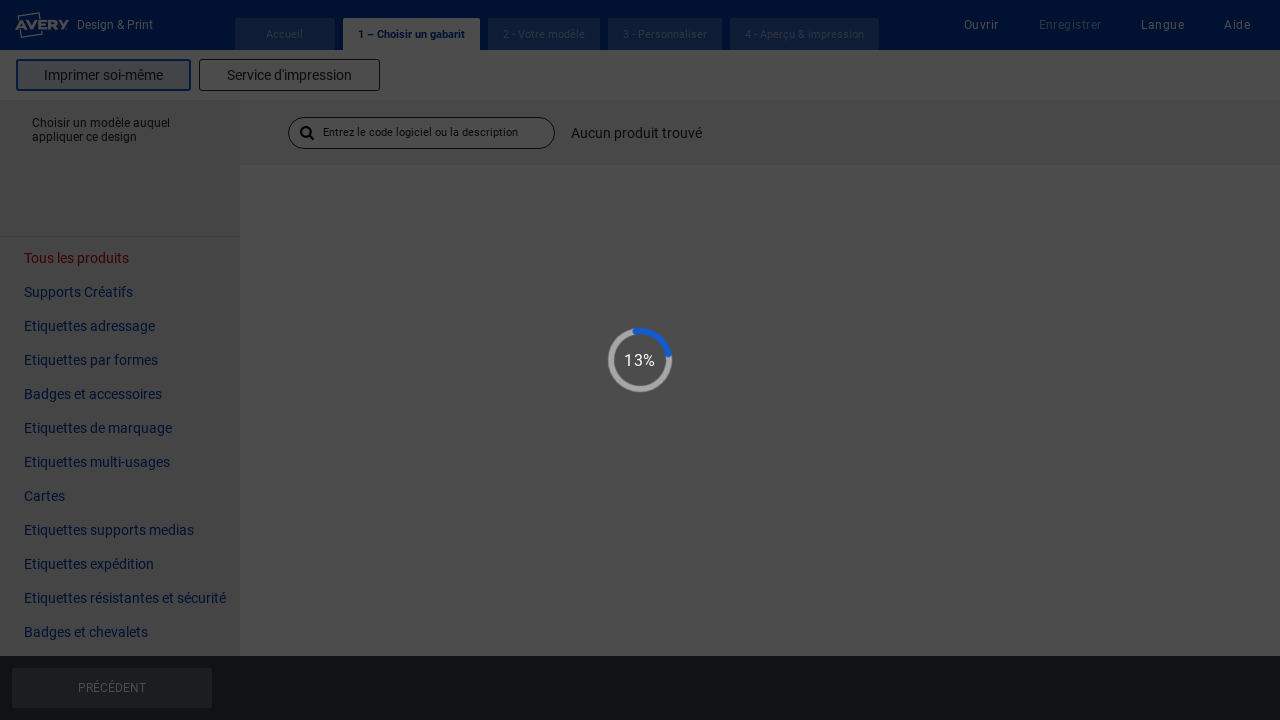

--- FILE ---
content_type: application/xml
request_url: https://dpp.avery.fr/dpp/private/dpo/application.wadl
body_size: 122960
content:
<?xml version="1.0" encoding="UTF-8" standalone="yes"?>
<application xmlns="http://wadl.dev.java.net/2009/02">
    <resources base="https://dpp.avery.fr/dpp/private/dpo/rest/v1">
        <resource path="/{deploymentId}/public/projects">
            <resource path="/pdf/email">
                <method id="emailPdf" name="POST">
                    <request>
                        <param name="recipient" style="query" type="xs:string" xmlns:xs="http://www.w3.org/2001/XMLSchema"/>
                        <param name="prettify" style="query" type="xs:boolean" xmlns:xs="http://www.w3.org/2001/XMLSchema"/>
                    </request>
                    <response>
                        <representation mediaType="application/json"/>
                    </response>
                </method>
            </resource>
            <resource path="apply-template-id-anonymous">
                <method id="applyByAnonymousWithTemplateId" name="POST">
                    <request>
                        <param name="customSizeTemplateId" style="query" type="xs:string" xmlns:xs="http://www.w3.org/2001/XMLSchema"/>
                        <param name="prettify" style="query" type="xs:boolean" xmlns:xs="http://www.w3.org/2001/XMLSchema"/>
                    </request>
                    <response>
                        <representation mediaType="application/json"/>
                    </response>
                </method>
            </resource>
            <resource path="/create">
                <method id="create" name="POST">
                    <request>
                        <param name="productId" style="query" type="xs:string" xmlns:xs="http://www.w3.org/2001/XMLSchema"/>
                        <param name="predesignId" style="query" type="xs:string" xmlns:xs="http://www.w3.org/2001/XMLSchema"/>
                        <param name="quoteAssetId" style="query" type="xs:string" xmlns:xs="http://www.w3.org/2001/XMLSchema"/>
                        <param name="prettify" style="query" type="xs:boolean" xmlns:xs="http://www.w3.org/2001/XMLSchema"/>
                    </request>
                    <response>
                        <representation mediaType="application/json"/>
                    </response>
                </method>
            </resource>
            <resource path="/create">
                <method id="create" name="GET">
                    <request>
                        <param name="productId" style="query" type="xs:string" xmlns:xs="http://www.w3.org/2001/XMLSchema"/>
                        <param name="predesignId" style="query" type="xs:string" xmlns:xs="http://www.w3.org/2001/XMLSchema"/>
                        <param name="quoteAssetId" style="query" type="xs:string" xmlns:xs="http://www.w3.org/2001/XMLSchema"/>
                        <param name="prettify" style="query" type="xs:boolean" xmlns:xs="http://www.w3.org/2001/XMLSchema"/>
                    </request>
                    <response>
                        <representation mediaType="application/json"/>
                    </response>
                </method>
            </resource>
            <resource path="/artwork/finish">
                <method id="saveArtwork" name="PUT">
                    <request>
                        <param name="artworkId" style="query" type="xs:string" xmlns:xs="http://www.w3.org/2001/XMLSchema"/>
                        <param name="checkDesign" style="query" type="xs:boolean" xmlns:xs="http://www.w3.org/2001/XMLSchema"/>
                        <param name="prettify" style="query" type="xs:boolean" xmlns:xs="http://www.w3.org/2001/XMLSchema"/>
                    </request>
                    <response>
                        <representation mediaType="application/json"/>
                    </response>
                </method>
            </resource>
            <resource path="/dify">
                <method id="saveSnapshot" name="PUT">
                    <request>
                        <param name="overrideSnapshotId" style="query" type="xs:string" xmlns:xs="http://www.w3.org/2001/XMLSchema"/>
                        <param name="prettify" style="query" type="xs:boolean" xmlns:xs="http://www.w3.org/2001/XMLSchema"/>
                    </request>
                    <response>
                        <representation mediaType="application/json"/>
                    </response>
                </method>
            </resource>
            <resource path="/images/generate/removeBackground">
                <method id="removeBackground" name="GET">
                    <request>
                        <param name="storageId" style="query" type="xs:string" xmlns:xs="http://www.w3.org/2001/XMLSchema"/>
                        <param name="relativePath" style="query" type="xs:string" xmlns:xs="http://www.w3.org/2001/XMLSchema"/>
                        <param name="imageName" style="query" type="xs:string" xmlns:xs="http://www.w3.org/2001/XMLSchema"/>
                        <param name="prettify" style="query" type="xs:boolean" xmlns:xs="http://www.w3.org/2001/XMLSchema"/>
                    </request>
                    <response>
                        <representation mediaType="application/json"/>
                    </response>
                </method>
            </resource>
            <resource path="/pdf/proof">
                <method id="getProofPDF" name="POST">
                    <request>
                        <param name="prettify" style="query" type="xs:boolean" xmlns:xs="http://www.w3.org/2001/XMLSchema"/>
                    </request>
                    <response>
                        <representation mediaType="application/json"/>
                    </response>
                </method>
            </resource>
            <resource path="/images/low">
                <method id="imagePolling" name="GET">
                    <request>
                        <param name="storageId" style="query" type="xs:string" xmlns:xs="http://www.w3.org/2001/XMLSchema"/>
                        <param name="relativePath" style="query" type="xs:string" xmlns:xs="http://www.w3.org/2001/XMLSchema"/>
                        <param name="imageName" style="query" type="xs:string" xmlns:xs="http://www.w3.org/2001/XMLSchema"/>
                        <param name="cmyk" style="query" type="xs:boolean" xmlns:xs="http://www.w3.org/2001/XMLSchema"/>
                        <param name="blending" style="query" type="xs:string" xmlns:xs="http://www.w3.org/2001/XMLSchema"/>
                        <param name="startTimestamp" style="query" type="xs:long" xmlns:xs="http://www.w3.org/2001/XMLSchema"/>
                        <param name="prettify" style="query" type="xs:boolean" xmlns:xs="http://www.w3.org/2001/XMLSchema"/>
                    </request>
                    <response>
                        <representation mediaType="application/json"/>
                    </response>
                </method>
            </resource>
            <resource path="/apply/predesign">
                <method id="applyPredesign" name="GET">
                    <request>
                        <param name="productId" style="query" type="xs:string" xmlns:xs="http://www.w3.org/2001/XMLSchema"/>
                        <param name="blankPredesignId" style="query" type="xs:string" xmlns:xs="http://www.w3.org/2001/XMLSchema"/>
                        <param name="predesignId" style="query" type="xs:string" xmlns:xs="http://www.w3.org/2001/XMLSchema"/>
                        <param name="quoteAssetId" style="query" type="xs:string" xmlns:xs="http://www.w3.org/2001/XMLSchema"/>
                        <param name="prettify" style="query" type="xs:boolean" xmlns:xs="http://www.w3.org/2001/XMLSchema"/>
                    </request>
                    <response>
                        <representation mediaType="application/json"/>
                    </response>
                </method>
            </resource>
            <resource path="/prepare-ghs-pictograms">
                <method id="getGhsPictograms" name="GET">
                    <request>
                        <param name="prettify" style="query" type="xs:boolean" xmlns:xs="http://www.w3.org/2001/XMLSchema"/>
                    </request>
                    <response>
                        <representation mediaType="application/json"/>
                    </response>
                </method>
            </resource>
            <resource path="/apply/dify">
                <method id="applyToDifyProduct" name="POST">
                    <request>
                        <param name="prettify" style="query" type="xs:boolean" xmlns:xs="http://www.w3.org/2001/XMLSchema"/>
                    </request>
                    <response>
                        <representation mediaType="application/json"/>
                    </response>
                </method>
            </resource>
            <resource path="/ai/design">
                <method id="aiGenerateDesign" name="POST">
                    <response>
                        <representation mediaType="application/json"/>
                    </response>
                </method>
            </resource>
            <resource path="/apply-custom-size/predesign">
                <method id="applyPredesignWithCustomSize" name="GET">
                    <request>
                        <param name="productId" style="query" type="xs:string" xmlns:xs="http://www.w3.org/2001/XMLSchema"/>
                        <param name="predesignId" style="query" type="xs:string" xmlns:xs="http://www.w3.org/2001/XMLSchema"/>
                        <param name="width" style="query" type="xs:string" xmlns:xs="http://www.w3.org/2001/XMLSchema"/>
                        <param name="height" style="query" type="xs:string" xmlns:xs="http://www.w3.org/2001/XMLSchema"/>
                        <param name="quoteAssetId" style="query" type="xs:string" xmlns:xs="http://www.w3.org/2001/XMLSchema"/>
                        <param name="prettify" style="query" type="xs:boolean" xmlns:xs="http://www.w3.org/2001/XMLSchema"/>
                    </request>
                    <response>
                        <representation mediaType="application/json"/>
                    </response>
                </method>
            </resource>
            <method id="getProject" name="GET">
                <request>
                    <param name="storageId" style="query" type="xs:string" xmlns:xs="http://www.w3.org/2001/XMLSchema"/>
                    <param name="relativePath" style="query" type="xs:string" xmlns:xs="http://www.w3.org/2001/XMLSchema"/>
                    <param name="prettify" style="query" type="xs:boolean" xmlns:xs="http://www.w3.org/2001/XMLSchema"/>
                </request>
                <response>
                    <representation mediaType="application/json"/>
                </response>
            </method>
            <resource path="/replace/predesign">
                <method id="replaceDesign" name="GET">
                    <request>
                        <param name="storageId" style="query" type="xs:string" xmlns:xs="http://www.w3.org/2001/XMLSchema"/>
                        <param name="relativePath" style="query" type="xs:string" xmlns:xs="http://www.w3.org/2001/XMLSchema"/>
                        <param name="predesignId" style="query" type="xs:string" xmlns:xs="http://www.w3.org/2001/XMLSchema"/>
                        <param name="projectId" style="query" type="xs:string" xmlns:xs="http://www.w3.org/2001/XMLSchema"/>
                        <param name="productId" style="query" type="xs:string" xmlns:xs="http://www.w3.org/2001/XMLSchema"/>
                        <param name="prettify" style="query" type="xs:boolean" xmlns:xs="http://www.w3.org/2001/XMLSchema"/>
                    </request>
                    <response>
                        <representation mediaType="application/json"/>
                    </response>
                </method>
            </resource>
            <resource path="/pdf">
                <method id="generatePdf" name="POST">
                    <request>
                        <param name="prettify" style="query" type="xs:boolean" xmlns:xs="http://www.w3.org/2001/XMLSchema"/>
                    </request>
                    <response>
                        <representation mediaType="application/json"/>
                    </response>
                </method>
            </resource>
            <resource path="/artwork/{id:[a-f0-9]{32}}">
                <param name="id" style="template" type="xs:string" xmlns:xs="http://www.w3.org/2001/XMLSchema"/>
                <method id="getArtworkProject" name="GET">
                    <request>
                        <param name="relativePath" style="query" type="xs:string" xmlns:xs="http://www.w3.org/2001/XMLSchema"/>
                        <param name="storageId" style="query" type="xs:string" xmlns:xs="http://www.w3.org/2001/XMLSchema"/>
                        <param name="prettify" style="query" type="xs:boolean" xmlns:xs="http://www.w3.org/2001/XMLSchema"/>
                    </request>
                    <response>
                        <representation mediaType="application/json"/>
                    </response>
                </method>
            </resource>
            <resource path="/artwork/{id:[a-f0-9]{32}}">
                <param name="id" style="template" type="xs:string" xmlns:xs="http://www.w3.org/2001/XMLSchema"/>
                <method id="addArtworkToProject" name="PUT">
                    <request>
                        <param name="relativePath" style="query" type="xs:string" xmlns:xs="http://www.w3.org/2001/XMLSchema"/>
                        <param name="storageId" style="query" type="xs:string" xmlns:xs="http://www.w3.org/2001/XMLSchema"/>
                        <param name="prettify" style="query" type="xs:boolean" xmlns:xs="http://www.w3.org/2001/XMLSchema"/>
                    </request>
                    <response>
                        <representation mediaType="application/json"/>
                    </response>
                </method>
            </resource>
            <resource path="/apply-custom-size/image">
                <method id="applyImageByIdWithCustomSize" name="GET">
                    <request>
                        <param name="productId" style="query" type="xs:string" xmlns:xs="http://www.w3.org/2001/XMLSchema"/>
                        <param name="width" style="query" type="xs:string" xmlns:xs="http://www.w3.org/2001/XMLSchema"/>
                        <param name="height" style="query" type="xs:string" xmlns:xs="http://www.w3.org/2001/XMLSchema"/>
                        <param name="imageId" style="query" type="xs:string" xmlns:xs="http://www.w3.org/2001/XMLSchema"/>
                        <param name="sourceType" style="query" type="xs:string" xmlns:xs="http://www.w3.org/2001/XMLSchema"/>
                        <param name="quoteAssetId" style="query" type="xs:string" xmlns:xs="http://www.w3.org/2001/XMLSchema"/>
                        <param name="prettify" style="query" type="xs:boolean" xmlns:xs="http://www.w3.org/2001/XMLSchema"/>
                    </request>
                    <response>
                        <representation mediaType="application/json"/>
                    </response>
                </method>
            </resource>
            <resource path="/reset-custom-size/artwork">
                <method id="resetArtworkWithCustomSize" name="POST">
                    <request>
                        <param name="productId" style="query" type="xs:string" xmlns:xs="http://www.w3.org/2001/XMLSchema"/>
                        <param name="width" style="query" type="xs:string" xmlns:xs="http://www.w3.org/2001/XMLSchema"/>
                        <param name="height" style="query" type="xs:string" xmlns:xs="http://www.w3.org/2001/XMLSchema"/>
                        <param name="cornerRadius" style="query" type="xs:string" xmlns:xs="http://www.w3.org/2001/XMLSchema"/>
                        <param name="units" style="query" type="xs:string" xmlns:xs="http://www.w3.org/2001/XMLSchema"/>
                        <param name="prettify" style="query" type="xs:boolean" xmlns:xs="http://www.w3.org/2001/XMLSchema"/>
                    </request>
                    <response>
                        <representation mediaType="application/json"/>
                    </response>
                </method>
            </resource>
            <resource path="/ai-finish">
                <method id="aiFinish" name="POST">
                    <request>
                        <param name="prettify" style="query" type="xs:boolean" xmlns:xs="http://www.w3.org/2001/XMLSchema"/>
                    </request>
                    <response>
                        <representation mediaType="application/json"/>
                    </response>
                </method>
            </resource>
            <resource path="/archive">
                <method id="download" name="POST">
                    <request>
                        <param name="prettify" style="query" type="xs:boolean" xmlns:xs="http://www.w3.org/2001/XMLSchema"/>
                    </request>
                    <response>
                        <representation mediaType="application/json"/>
                    </response>
                </method>
            </resource>
            <resource path="/template-ids/get">
                <method id="getTemplateId" name="GET">
                    <request>
                        <param name="templateId" style="query" type="xs:string" xmlns:xs="http://www.w3.org/2001/XMLSchema"/>
                    </request>
                    <response>
                        <representation mediaType="application/json"/>
                    </response>
                </method>
            </resource>
            <resource path="/applyWithQuoteAssetId">
                <method id="applyDesignChangeProductWithQuoteAssetId" name="POST">
                    <request>
                        <param name="productId" style="query" type="xs:string" xmlns:xs="http://www.w3.org/2001/XMLSchema"/>
                        <param name="blankPredesignId" style="query" type="xs:string" xmlns:xs="http://www.w3.org/2001/XMLSchema"/>
                        <param name="quoteAssetId" style="query" type="xs:string" xmlns:xs="http://www.w3.org/2001/XMLSchema"/>
                        <param name="prettify" style="query" type="xs:boolean" xmlns:xs="http://www.w3.org/2001/XMLSchema"/>
                    </request>
                    <response>
                        <representation mediaType="application/json"/>
                    </response>
                </method>
            </resource>
            <resource path="/template-ids/search">
                <method id="findTemplateIds" name="GET">
                    <request>
                        <param name="search" style="query" type="xs:string" xmlns:xs="http://www.w3.org/2001/XMLSchema"/>
                        <param name="page" style="query" type="xs:string" xmlns:xs="http://www.w3.org/2001/XMLSchema"/>
                        <param name="rpp" style="query" type="xs:string" xmlns:xs="http://www.w3.org/2001/XMLSchema"/>
                    </request>
                    <response>
                        <representation mediaType="application/json"/>
                    </response>
                </method>
            </resource>
            <resource path="apply-template-id">
                <method id="applyByAveryFileWithTemplateId" name="POST">
                    <request>
                        <param name="customSizeTemplateId" style="query" type="xs:string" xmlns:xs="http://www.w3.org/2001/XMLSchema"/>
                        <param name="prettify" style="query" type="xs:boolean" xmlns:xs="http://www.w3.org/2001/XMLSchema"/>
                    </request>
                    <response>
                        <representation mediaType="application/json"/>
                    </response>
                </method>
            </resource>
            <resource path="/prepare-cw-ghs-pictograms">
                <method id="getCWGhsPictograms" name="GET">
                    <request>
                        <param name="prettify" style="query" type="xs:boolean" xmlns:xs="http://www.w3.org/2001/XMLSchema"/>
                    </request>
                    <response>
                        <representation mediaType="application/json"/>
                    </response>
                </method>
            </resource>
            <resource path="/images/processed">
                <method id="imageJobProcessing" name="GET">
                    <request>
                        <param name="storageId" style="query" type="xs:string" xmlns:xs="http://www.w3.org/2001/XMLSchema"/>
                        <param name="relativePath" style="query" type="xs:string" xmlns:xs="http://www.w3.org/2001/XMLSchema"/>
                        <param name="jobId" style="query" type="xs:string" xmlns:xs="http://www.w3.org/2001/XMLSchema"/>
                        <param name="startTimestamp" style="query" type="xs:long" xmlns:xs="http://www.w3.org/2001/XMLSchema"/>
                        <param name="prettify" style="query" type="xs:boolean" xmlns:xs="http://www.w3.org/2001/XMLSchema"/>
                    </request>
                    <response>
                        <representation mediaType="application/json"/>
                    </response>
                </method>
            </resource>
            <resource path="/images">
                <method id="uploadImages" name="PUT">
                    <request>
                        <param name="relativePath" style="query" type="xs:string" xmlns:xs="http://www.w3.org/2001/XMLSchema"/>
                        <param name="storageId" style="query" type="xs:string" xmlns:xs="http://www.w3.org/2001/XMLSchema"/>
                        <param name="prettify" style="query" type="xs:boolean" xmlns:xs="http://www.w3.org/2001/XMLSchema"/>
                    </request>
                    <response>
                        <representation mediaType="application/json"/>
                    </response>
                </method>
            </resource>
            <resource path="/pdf/sample">
                <method id="getSamplePDF" name="POST">
                    <request>
                        <param name="prettify" style="query" type="xs:boolean" xmlns:xs="http://www.w3.org/2001/XMLSchema"/>
                    </request>
                    <response>
                        <representation mediaType="application/json"/>
                    </response>
                </method>
            </resource>
            <resource path="/remote/image">
                <method id="uploadImageFromURL" name="PUT">
                    <request>
                        <param name="relativePath" style="query" type="xs:string" xmlns:xs="http://www.w3.org/2001/XMLSchema"/>
                        <param name="storageId" style="query" type="xs:string" xmlns:xs="http://www.w3.org/2001/XMLSchema"/>
                        <param name="imageUrl" style="query" type="xs:string" xmlns:xs="http://www.w3.org/2001/XMLSchema"/>
                        <param name="prettify" style="query" type="xs:boolean" xmlns:xs="http://www.w3.org/2001/XMLSchema"/>
                    </request>
                    <response>
                        <representation mediaType="application/json"/>
                    </response>
                </method>
            </resource>
            <resource path="/ai-preprocess">
                <method id="aiPreprocess" name="GET">
                    <request>
                        <param name="prompt" style="query" type="xs:string" xmlns:xs="http://www.w3.org/2001/XMLSchema"/>
                    </request>
                    <response>
                        <representation mediaType="application/json"/>
                    </response>
                </method>
            </resource>
            <resource path="/restore">
                <param name="deploymentId" style="template" type="xs:string" xmlns:xs="http://www.w3.org/2001/XMLSchema"/>
                <method id="restore" name="POST">
                    <request>
                        <param name="prettify" style="query" type="xs:boolean" xmlns:xs="http://www.w3.org/2001/XMLSchema"/>
                    </request>
                    <response>
                        <representation mediaType="application/json"/>
                    </response>
                </method>
            </resource>
            <resource path="/data">
                <method id="uploadMailMerge" name="PUT">
                    <request>
                        <param name="relativePath" style="query" type="xs:string" xmlns:xs="http://www.w3.org/2001/XMLSchema"/>
                        <param name="storageId" style="query" type="xs:string" xmlns:xs="http://www.w3.org/2001/XMLSchema"/>
                        <param name="prettify" style="query" type="xs:boolean" xmlns:xs="http://www.w3.org/2001/XMLSchema"/>
                    </request>
                    <response>
                        <representation mediaType="application/json"/>
                    </response>
                </method>
            </resource>
            <resource path="/ghs/parse">
                <method id="ghsMerge" name="GET">
                    <request>
                        <param name="ghsMergeDataUrl" style="query" type="xs:string" xmlns:xs="http://www.w3.org/2001/XMLSchema"/>
                        <param name="prettify" style="query" type="xs:boolean" xmlns:xs="http://www.w3.org/2001/XMLSchema"/>
                    </request>
                    <response>
                        <representation mediaType="application/json"/>
                    </response>
                </method>
            </resource>
            <resource path="/change/roll">
                <method id="changeRollDesign" name="POST">
                    <request>
                        <param name="prettify" style="query" type="xs:boolean" xmlns:xs="http://www.w3.org/2001/XMLSchema"/>
                    </request>
                    <response>
                        <representation mediaType="application/json"/>
                    </response>
                </method>
            </resource>
            <resource path="/tws">
                <method id="validateAmazonTransparencyCodeRequest" name="POST">
                    <request>
                        <param name="storageId" style="query" type="xs:string" xmlns:xs="http://www.w3.org/2001/XMLSchema"/>
                        <param name="relativePath" style="query" type="xs:string" xmlns:xs="http://www.w3.org/2001/XMLSchema"/>
                        <param name="prettify" style="query" type="xs:boolean" xmlns:xs="http://www.w3.org/2001/XMLSchema"/>
                    </request>
                    <response>
                        <representation mediaType="application/json"/>
                    </response>
                </method>
            </resource>
            <resource path="/create/roll">
                <param name="deploymentId" style="template" type="xs:string" xmlns:xs="http://www.w3.org/2001/XMLSchema"/>
                <method id="createRoll" name="POST">
                    <request>
                        <param name="productId" style="query" type="xs:string" xmlns:xs="http://www.w3.org/2001/XMLSchema"/>
                        <param name="predesignId" style="query" type="xs:string" xmlns:xs="http://www.w3.org/2001/XMLSchema"/>
                        <param name="prettify" style="query" type="xs:boolean" xmlns:xs="http://www.w3.org/2001/XMLSchema"/>
                    </request>
                    <response>
                        <representation mediaType="application/json"/>
                    </response>
                </method>
            </resource>
            <resource path="/ai-generate">
                <method id="aiGenerate" name="POST">
                    <request>
                        <param name="count" style="query" type="xs:int" xmlns:xs="http://www.w3.org/2001/XMLSchema"/>
                    </request>
                    <response>
                        <representation mediaType="application/json"/>
                    </response>
                </method>
            </resource>
            <resource path="/apply/image">
                <method id="applyImageByIdWithBlankId" name="GET">
                    <request>
                        <param name="productId" style="query" type="xs:string" xmlns:xs="http://www.w3.org/2001/XMLSchema"/>
                        <param name="imageId" style="query" type="xs:string" xmlns:xs="http://www.w3.org/2001/XMLSchema"/>
                        <param name="sourceType" style="query" type="xs:string" xmlns:xs="http://www.w3.org/2001/XMLSchema"/>
                        <param name="blankPredesignId" style="query" type="xs:string" xmlns:xs="http://www.w3.org/2001/XMLSchema"/>
                        <param name="quoteAssetId" style="query" type="xs:string" xmlns:xs="http://www.w3.org/2001/XMLSchema"/>
                        <param name="prettify" style="query" type="xs:boolean" xmlns:xs="http://www.w3.org/2001/XMLSchema"/>
                    </request>
                    <response>
                        <representation mediaType="application/json"/>
                    </response>
                </method>
            </resource>
            <resource path="/get">
                <method id="getCustomSizeImpositionProjectXml" name="GET">
                    <request>
                        <param name="productId" style="query" type="xs:string" xmlns:xs="http://www.w3.org/2001/XMLSchema"/>
                        <param name="width" style="query" type="xs:double" xmlns:xs="http://www.w3.org/2001/XMLSchema"/>
                        <param name="height" style="query" type="xs:double" xmlns:xs="http://www.w3.org/2001/XMLSchema"/>
                        <param name="cornerRadius" style="query" type="xs:double" xmlns:xs="http://www.w3.org/2001/XMLSchema"/>
                        <param name="units" style="query" type="xs:string" xmlns:xs="http://www.w3.org/2001/XMLSchema"/>
                        <param name="quoteAssetId" style="query" type="xs:string" xmlns:xs="http://www.w3.org/2001/XMLSchema"/>
                    </request>
                    <response>
                        <representation mediaType="application/json"/>
                    </response>
                </method>
            </resource>
            <resource path="/template-ids/create">
                <method id="create" name="GET">
                    <request>
                        <param name="stencilId" style="query" type="xs:string" xmlns:xs="http://www.w3.org/2001/XMLSchema"/>
                        <param name="prettify" style="query" type="xs:boolean" xmlns:xs="http://www.w3.org/2001/XMLSchema"/>
                    </request>
                    <response>
                        <representation mediaType="application/json"/>
                    </response>
                </method>
            </resource>
            <resource path="/clone/snapshot">
                <method id="cloneSnapshotToAnonymous" name="GET">
                    <request>
                        <param name="id" style="query" type="xs:string" xmlns:xs="http://www.w3.org/2001/XMLSchema"/>
                        <param name="prettify" style="query" type="xs:boolean" xmlns:xs="http://www.w3.org/2001/XMLSchema"/>
                    </request>
                    <response>
                        <representation mediaType="application/json"/>
                    </response>
                </method>
            </resource>
            <resource path="/images/{id}">
                <param name="id" style="template" type="xs:string" xmlns:xs="http://www.w3.org/2001/XMLSchema"/>
                <method id="addGalleryImageToProject" name="PUT">
                    <request>
                        <param name="relativePath" style="query" type="xs:string" xmlns:xs="http://www.w3.org/2001/XMLSchema"/>
                        <param name="storageId" style="query" type="xs:string" xmlns:xs="http://www.w3.org/2001/XMLSchema"/>
                        <param name="prettify" style="query" type="xs:boolean" xmlns:xs="http://www.w3.org/2001/XMLSchema"/>
                    </request>
                    <response>
                        <representation mediaType="application/json"/>
                    </response>
                </method>
            </resource>
            <resource path="/apply-custom-size/artwork">
                <method id="applyArtworkWithCustomSize" name="POST">
                    <request>
                        <param name="productId" style="query" type="xs:string" xmlns:xs="http://www.w3.org/2001/XMLSchema"/>
                        <param name="width" style="query" type="xs:string" xmlns:xs="http://www.w3.org/2001/XMLSchema"/>
                        <param name="height" style="query" type="xs:string" xmlns:xs="http://www.w3.org/2001/XMLSchema"/>
                        <param name="cornerRadius" style="query" type="xs:string" xmlns:xs="http://www.w3.org/2001/XMLSchema"/>
                        <param name="quoteAssetId" style="query" type="xs:string" xmlns:xs="http://www.w3.org/2001/XMLSchema"/>
                        <param name="units" style="query" type="xs:string" xmlns:xs="http://www.w3.org/2001/XMLSchema"/>
                        <param name="prettify" style="query" type="xs:boolean" xmlns:xs="http://www.w3.org/2001/XMLSchema"/>
                    </request>
                    <response>
                        <representation mediaType="application/json"/>
                    </response>
                </method>
            </resource>
            <resource path="apply-custom-size">
                <method id="applyByAveryFileWithCustomSize" name="POST">
                    <request>
                        <param name="productId" style="query" type="xs:string" xmlns:xs="http://www.w3.org/2001/XMLSchema"/>
                        <param name="width" style="query" type="xs:string" xmlns:xs="http://www.w3.org/2001/XMLSchema"/>
                        <param name="height" style="query" type="xs:string" xmlns:xs="http://www.w3.org/2001/XMLSchema"/>
                        <param name="cornerRadius" style="query" type="xs:string" xmlns:xs="http://www.w3.org/2001/XMLSchema"/>
                        <param name="quoteAssetId" style="query" type="xs:string" xmlns:xs="http://www.w3.org/2001/XMLSchema"/>
                        <param name="prettify" style="query" type="xs:boolean" xmlns:xs="http://www.w3.org/2001/XMLSchema"/>
                    </request>
                    <response>
                        <representation mediaType="application/json"/>
                    </response>
                </method>
            </resource>
            <resource path="/apply-custom-size">
                <method id="applyDesignChangeProductWithCustomSize" name="POST">
                    <request>
                        <param name="productId" style="query" type="xs:string" xmlns:xs="http://www.w3.org/2001/XMLSchema"/>
                        <param name="width" style="query" type="xs:string" xmlns:xs="http://www.w3.org/2001/XMLSchema"/>
                        <param name="height" style="query" type="xs:string" xmlns:xs="http://www.w3.org/2001/XMLSchema"/>
                        <param name="quoteAssetId" style="query" type="xs:string" xmlns:xs="http://www.w3.org/2001/XMLSchema"/>
                        <param name="units" style="query" type="xs:string" xmlns:xs="http://www.w3.org/2001/XMLSchema"/>
                        <param name="prettify" style="query" type="xs:boolean" xmlns:xs="http://www.w3.org/2001/XMLSchema"/>
                    </request>
                    <response>
                        <representation mediaType="application/json"/>
                    </response>
                </method>
            </resource>
            <resource path="/apply">
                <method id="applyByAveryFile" name="POST">
                    <request>
                        <param name="productId" style="query" type="xs:string" xmlns:xs="http://www.w3.org/2001/XMLSchema"/>
                        <param name="blankPredesignId" style="query" type="xs:string" xmlns:xs="http://www.w3.org/2001/XMLSchema"/>
                        <param name="quoteAssetId" style="query" type="xs:string" xmlns:xs="http://www.w3.org/2001/XMLSchema"/>
                        <param name="prettify" style="query" type="xs:boolean" xmlns:xs="http://www.w3.org/2001/XMLSchema"/>
                    </request>
                    <response>
                        <representation mediaType="application/json"/>
                    </response>
                </method>
            </resource>
            <resource path="/apply">
                <method id="applyDesignChangeProduct" name="POST">
                    <request>
                        <param name="productId" style="query" type="xs:string" xmlns:xs="http://www.w3.org/2001/XMLSchema"/>
                        <param name="blankPredesignId" style="query" type="xs:string" xmlns:xs="http://www.w3.org/2001/XMLSchema"/>
                        <param name="prettify" style="query" type="xs:boolean" xmlns:xs="http://www.w3.org/2001/XMLSchema"/>
                    </request>
                    <response>
                        <representation mediaType="application/json"/>
                    </response>
                </method>
            </resource>
            <resource path="/googlephotos/upload">
                <method id="uploadImageFromGooglePhotos" name="POST">
                    <request>
                        <param name="relativePath" style="query" type="xs:string" xmlns:xs="http://www.w3.org/2001/XMLSchema"/>
                        <param name="storageId" style="query" type="xs:string" xmlns:xs="http://www.w3.org/2001/XMLSchema"/>
                        <param name="prettify" style="query" type="xs:boolean" xmlns:xs="http://www.w3.org/2001/XMLSchema"/>
                        <representation mediaType="application/x-www-form-urlencoded">
                            <param name="url" style="query" type="xs:string" xmlns:xs="http://www.w3.org/2001/XMLSchema"/>
                            <param name="mimeType" style="query" type="xs:string" xmlns:xs="http://www.w3.org/2001/XMLSchema"/>
                            <param name="fileName" style="query" type="xs:string" xmlns:xs="http://www.w3.org/2001/XMLSchema"/>
                            <param name="auth" style="query" type="xs:string" xmlns:xs="http://www.w3.org/2001/XMLSchema"/>
                        </representation>
                    </request>
                    <response>
                        <representation mediaType="application/json"/>
                    </response>
                </method>
            </resource>
            <resource path="/googleDrive/upload">
                <method id="uploadResourceFromGoogleDrive" name="POST">
                    <request>
                        <param name="relativePath" style="query" type="xs:string" xmlns:xs="http://www.w3.org/2001/XMLSchema"/>
                        <param name="storageId" style="query" type="xs:string" xmlns:xs="http://www.w3.org/2001/XMLSchema"/>
                        <param name="prettify" style="query" type="xs:boolean" xmlns:xs="http://www.w3.org/2001/XMLSchema"/>
                        <representation mediaType="application/x-www-form-urlencoded">
                            <param name="url" style="query" type="xs:string" xmlns:xs="http://www.w3.org/2001/XMLSchema"/>
                            <param name="mimeType" style="query" type="xs:string" xmlns:xs="http://www.w3.org/2001/XMLSchema"/>
                            <param name="fileName" style="query" type="xs:string" xmlns:xs="http://www.w3.org/2001/XMLSchema"/>
                            <param name="auth" style="query" type="xs:string" xmlns:xs="http://www.w3.org/2001/XMLSchema"/>
                        </representation>
                    </request>
                    <response>
                        <representation mediaType="application/json"/>
                    </response>
                </method>
            </resource>
            <resource path="/custom-size-info/artwork">
                <method id="getCustomSizeInfo" name="GET">
                    <request>
                        <param name="productId" style="query" type="xs:string" xmlns:xs="http://www.w3.org/2001/XMLSchema"/>
                        <param name="width" style="query" type="xs:string" xmlns:xs="http://www.w3.org/2001/XMLSchema"/>
                        <param name="height" style="query" type="xs:string" xmlns:xs="http://www.w3.org/2001/XMLSchema"/>
                        <param name="cornerRadius" style="query" type="xs:string" xmlns:xs="http://www.w3.org/2001/XMLSchema"/>
                        <param name="units" style="query" type="xs:string" xmlns:xs="http://www.w3.org/2001/XMLSchema"/>
                        <param name="createdFromDieline" style="query" type="xs:boolean" xmlns:xs="http://www.w3.org/2001/XMLSchema"/>
                        <param name="prettify" style="query" type="xs:boolean" xmlns:xs="http://www.w3.org/2001/XMLSchema"/>
                    </request>
                    <response>
                        <representation mediaType="application/json"/>
                    </response>
                </method>
            </resource>
            <resource path="/atb">
                <method id="uploadAmazonTransparencyCodes" name="POST">
                    <request>
                        <param name="storageId" style="query" type="xs:string" xmlns:xs="http://www.w3.org/2001/XMLSchema"/>
                        <param name="relativePath" style="query" type="xs:string" xmlns:xs="http://www.w3.org/2001/XMLSchema"/>
                        <param name="prettify" style="query" type="xs:boolean" xmlns:xs="http://www.w3.org/2001/XMLSchema"/>
                    </request>
                    <response>
                        <representation mediaType="application/json"/>
                    </response>
                </method>
            </resource>
            <resource path="/product-info">
                <param name="deploymentId" style="template" type="xs:string" xmlns:xs="http://www.w3.org/2001/XMLSchema"/>
                <method id="getProductInfoByProject" name="GET">
                    <request>
                        <param name="relativePath" style="query" type="xs:string" xmlns:xs="http://www.w3.org/2001/XMLSchema"/>
                        <param name="storageId" style="query" type="xs:string" xmlns:xs="http://www.w3.org/2001/XMLSchema"/>
                        <param name="prettify" style="query" type="xs:boolean" xmlns:xs="http://www.w3.org/2001/XMLSchema"/>
                    </request>
                    <response>
                        <representation mediaType="application/json"/>
                    </response>
                </method>
            </resource>
            <resource path="/images/generate/gracol">
                <method id="generateCMYK" name="GET">
                    <request>
                        <param name="storageId" style="query" type="xs:string" xmlns:xs="http://www.w3.org/2001/XMLSchema"/>
                        <param name="relativePath" style="query" type="xs:string" xmlns:xs="http://www.w3.org/2001/XMLSchema"/>
                        <param name="imageName" style="query" type="xs:string" xmlns:xs="http://www.w3.org/2001/XMLSchema"/>
                        <param name="blending" style="query" type="xs:string" xmlns:xs="http://www.w3.org/2001/XMLSchema"/>
                        <param name="prettify" style="query" type="xs:boolean" xmlns:xs="http://www.w3.org/2001/XMLSchema"/>
                    </request>
                    <response>
                        <representation mediaType="application/json"/>
                    </response>
                </method>
            </resource>
            <resource path="/update">
                <method id="autoSave" name="PUT">
                    <request>
                        <param name="prettify" style="query" type="xs:boolean" xmlns:xs="http://www.w3.org/2001/XMLSchema"/>
                    </request>
                    <response>
                        <representation mediaType="application/json"/>
                    </response>
                </method>
            </resource>
        </resource>
        <resource path="/{deploymentId}/public/gallery">
            <resource path="/image">
                <method id="getImageById" name="GET">
                    <request>
                        <param name="id" style="query" type="xs:string" xmlns:xs="http://www.w3.org/2001/XMLSchema"/>
                        <param name="prettify" style="query" type="xs:boolean" xmlns:xs="http://www.w3.org/2001/XMLSchema"/>
                    </request>
                    <response>
                        <representation mediaType="application/json"/>
                    </response>
                </method>
            </resource>
            <resource path="/images">
                <method id="getImagesByCategory" name="GET">
                    <request>
                        <param name="categoryId" style="query" type="xs:string" xmlns:xs="http://www.w3.org/2001/XMLSchema"/>
                        <param name="page" style="query" type="xs:int" xmlns:xs="http://www.w3.org/2001/XMLSchema"/>
                        <param name="rpp" style="query" type="xs:int" xmlns:xs="http://www.w3.org/2001/XMLSchema"/>
                        <param name="prettify" style="query" type="xs:boolean" xmlns:xs="http://www.w3.org/2001/XMLSchema"/>
                    </request>
                    <response>
                        <representation mediaType="application/json"/>
                    </response>
                </method>
            </resource>
            <resource path="/categories">
                <method id="getImageCategories" name="GET">
                    <request>
                        <param name="productId" style="query" type="xs:string" xmlns:xs="http://www.w3.org/2001/XMLSchema"/>
                        <param name="prettify" style="query" type="xs:boolean" xmlns:xs="http://www.w3.org/2001/XMLSchema"/>
                    </request>
                    <response>
                        <representation mediaType="application/json"/>
                    </response>
                </method>
            </resource>
        </resource>
        <resource path="/{deploymentId}/private/content">
            <method id="uploadUserContent" name="POST">
                <response>
                    <representation mediaType="text/plain"/>
                </response>
            </method>
            <resource path="/images/{id}/to">
                <param name="id" style="template" type="xs:string" xmlns:xs="http://www.w3.org/2001/XMLSchema"/>
                <method id="saveUserContentImageToProject" name="PUT">
                    <request>
                        <param name="relativePath" style="query" type="xs:string" xmlns:xs="http://www.w3.org/2001/XMLSchema"/>
                        <param name="storageId" style="query" type="xs:string" xmlns:xs="http://www.w3.org/2001/XMLSchema"/>
                        <param name="projectId" style="query" type="xs:string" xmlns:xs="http://www.w3.org/2001/XMLSchema"/>
                        <param name="prettify" style="query" type="xs:boolean" xmlns:xs="http://www.w3.org/2001/XMLSchema"/>
                    </request>
                    <response>
                        <representation mediaType="application/json"/>
                    </response>
                </method>
            </resource>
            <resource path="/images/{projectId}">
                <param name="projectId" style="template" type="xs:string" xmlns:xs="http://www.w3.org/2001/XMLSchema"/>
                <method id="uploadUserContentImages" name="PUT">
                    <request>
                        <param name="prettify" style="query" type="xs:boolean" xmlns:xs="http://www.w3.org/2001/XMLSchema"/>
                    </request>
                    <response>
                        <representation mediaType="application/json"/>
                    </response>
                </method>
            </resource>
            <resource path="/data">
                <method id="getUserContentMailMerges" name="GET">
                    <request>
                        <param name="prettify" style="query" type="xs:boolean" xmlns:xs="http://www.w3.org/2001/XMLSchema"/>
                    </request>
                    <response>
                        <representation mediaType="application/json"/>
                    </response>
                </method>
            </resource>
            <resource path="/images">
                <method id="getUserContentImages" name="GET">
                    <request>
                        <param name="prettify" style="query" type="xs:boolean" xmlns:xs="http://www.w3.org/2001/XMLSchema"/>
                    </request>
                    <response>
                        <representation mediaType="application/json"/>
                    </response>
                </method>
            </resource>
            <resource path="/images">
                <method id="uploadUserContentImages" name="PUT">
                    <request>
                        <param name="relativePath" style="query" type="xs:string" xmlns:xs="http://www.w3.org/2001/XMLSchema"/>
                        <param name="storageId" style="query" type="xs:string" xmlns:xs="http://www.w3.org/2001/XMLSchema"/>
                        <param name="prettify" style="query" type="xs:boolean" xmlns:xs="http://www.w3.org/2001/XMLSchema"/>
                    </request>
                    <response>
                        <representation mediaType="application/json"/>
                    </response>
                </method>
            </resource>
            <resource path="/data/{id}/to">
                <param name="id" style="template" type="xs:string" xmlns:xs="http://www.w3.org/2001/XMLSchema"/>
                <method id="saveUserContentMailMergeToProject" name="PUT">
                    <request>
                        <param name="relativePath" style="query" type="xs:string" xmlns:xs="http://www.w3.org/2001/XMLSchema"/>
                        <param name="storageId" style="query" type="xs:string" xmlns:xs="http://www.w3.org/2001/XMLSchema"/>
                        <param name="projectId" style="query" type="xs:string" xmlns:xs="http://www.w3.org/2001/XMLSchema"/>
                        <param name="delimiter" style="query" type="xs:string" xmlns:xs="http://www.w3.org/2001/XMLSchema"/>
                        <param name="prettify" style="query" type="xs:boolean" xmlns:xs="http://www.w3.org/2001/XMLSchema"/>
                    </request>
                    <response>
                        <representation mediaType="application/json"/>
                    </response>
                </method>
            </resource>
        </resource>
        <resource path="/{deploymentId}/public/predesigns">
            <param name="deploymentId" style="template" type="xs:string" xmlns:xs="http://www.w3.org/2001/XMLSchema"/>
            <resource path="/categories">
                <param name="deploymentId" style="template" type="xs:string" xmlns:xs="http://www.w3.org/2001/XMLSchema"/>
                <method id="getDesignCategoriesByProduct" name="GET">
                    <request>
                        <param name="productId" style="query" type="xs:string" xmlns:xs="http://www.w3.org/2001/XMLSchema"/>
                        <param name="prettify" style="query" type="xs:boolean" xmlns:xs="http://www.w3.org/2001/XMLSchema"/>
                    </request>
                    <response>
                        <representation mediaType="application/json"/>
                    </response>
                </method>
            </resource>
            <resource path="/preview">
                <param name="deploymentId" style="template" type="xs:string" xmlns:xs="http://www.w3.org/2001/XMLSchema"/>
                <method id="getPredesignPreview" name="GET">
                    <request>
                        <param name="predesignName" style="query" type="xs:string" xmlns:xs="http://www.w3.org/2001/XMLSchema"/>
                        <param name="width" style="query" type="xs:int" xmlns:xs="http://www.w3.org/2001/XMLSchema"/>
                        <param name="height" style="query" type="xs:int" xmlns:xs="http://www.w3.org/2001/XMLSchema"/>
                    </request>
                    <response>
                        <representation mediaType="application/json"/>
                    </response>
                </method>
            </resource>
            <method id="getPredesigns" name="GET">
                <request>
                    <param name="productId" style="query" type="xs:string" xmlns:xs="http://www.w3.org/2001/XMLSchema"/>
                    <param name="categoryId" style="query" type="xs:string" xmlns:xs="http://www.w3.org/2001/XMLSchema"/>
                    <param name="designThemeName" style="query" type="xs:complex" xmlns:xs="http://www.w3.org/2001/XMLSchema"/>
                    <param name="page" style="query" type="xs:int" xmlns:xs="http://www.w3.org/2001/XMLSchema"/>
                    <param name="rpp" style="query" type="xs:int" xmlns:xs="http://www.w3.org/2001/XMLSchema"/>
                    <param name="prettify" style="query" type="xs:boolean" xmlns:xs="http://www.w3.org/2001/XMLSchema"/>
                </request>
                <response>
                    <representation mediaType="application/json"/>
                </response>
            </method>
            <resource path="/{predesignId:[a-f0-9]{32}}">
                <param name="predesignId" style="template" type="xs:string" xmlns:xs="http://www.w3.org/2001/XMLSchema"/>
                <method id="getPredesign" name="GET">
                    <request>
                        <param name="prettify" style="query" type="xs:boolean" xmlns:xs="http://www.w3.org/2001/XMLSchema"/>
                    </request>
                    <response>
                        <representation mediaType="application/json"/>
                    </response>
                </method>
            </resource>
            <resource path="/category">
                <param name="deploymentId" style="template" type="xs:string" xmlns:xs="http://www.w3.org/2001/XMLSchema"/>
                <method id="getMarketingCategoryByDIFYSku" name="GET">
                    <request>
                        <param name="sku" style="query" type="xs:string" xmlns:xs="http://www.w3.org/2001/XMLSchema"/>
                        <param name="prettify" style="query" type="xs:boolean" xmlns:xs="http://www.w3.org/2001/XMLSchema"/>
                    </request>
                    <response>
                        <representation mediaType="application/json"/>
                    </response>
                </method>
            </resource>
        </resource>
        <resource path="/{deploymentId}/public/barcode">
            <resource path="/25 Interleaved Deutschenpost">
                <method id="generateI25DeutschePostBarcode" name="GET">
                    <request>
                        <param name="data" style="query" type="xs:string" xmlns:xs="http://www.w3.org/2001/XMLSchema"/>
                        <param name="aspectRatio" style="query" type="xs:float" xmlns:xs="http://www.w3.org/2001/XMLSchema"/>
                        <param name="scale" style="query" type="xs:double" xmlns:xs="http://www.w3.org/2001/XMLSchema"/>
                        <param name="showText" style="query" type="xs:boolean" xmlns:xs="http://www.w3.org/2001/XMLSchema"/>
                    </request>
                    <response>
                        <representation mediaType="image/png"/>
                    </response>
                </method>
            </resource>
            <resource path="/Code 39X">
                <method id="generateCode39ExtendedBarcode" name="GET">
                    <request>
                        <param name="data" style="query" type="xs:string" xmlns:xs="http://www.w3.org/2001/XMLSchema"/>
                        <param name="showText" style="query" type="xs:boolean" xmlns:xs="http://www.w3.org/2001/XMLSchema"/>
                        <param name="xunit" style="query" type="xs:float" xmlns:xs="http://www.w3.org/2001/XMLSchema"/>
                        <param name="aspectRatio" style="query" type="xs:float" xmlns:xs="http://www.w3.org/2001/XMLSchema"/>
                        <param name="scale" style="query" type="xs:double" xmlns:xs="http://www.w3.org/2001/XMLSchema"/>
                        <param name="checksum" style="query" type="xs:boolean" xmlns:xs="http://www.w3.org/2001/XMLSchema"/>
                    </request>
                    <response>
                        <representation mediaType="image/png"/>
                    </response>
                </method>
            </resource>
            <resource path="/Code 39">
                <method id="generateCode39Barcode" name="GET">
                    <request>
                        <param name="data" style="query" type="xs:string" xmlns:xs="http://www.w3.org/2001/XMLSchema"/>
                        <param name="showText" style="query" type="xs:boolean" xmlns:xs="http://www.w3.org/2001/XMLSchema"/>
                        <param name="xunit" style="query" type="xs:float" xmlns:xs="http://www.w3.org/2001/XMLSchema"/>
                        <param name="aspectRatio" style="query" type="xs:float" xmlns:xs="http://www.w3.org/2001/XMLSchema"/>
                        <param name="scale" style="query" type="xs:double" xmlns:xs="http://www.w3.org/2001/XMLSchema"/>
                        <param name="checksum" style="query" type="xs:boolean" xmlns:xs="http://www.w3.org/2001/XMLSchema"/>
                    </request>
                    <response>
                        <representation mediaType="image/png"/>
                    </response>
                </method>
            </resource>
            <resource path="/QRCode">
                <method id="generateQRBarcodePost" name="POST">
                    <request>
                        <param name="targetDPI" style="query" type="xs:int" xmlns:xs="http://www.w3.org/2001/XMLSchema"/>
                        <param name="ecc" style="query" type="xs:string" xmlns:xs="http://www.w3.org/2001/XMLSchema"/>
                        <param name="version" style="query" type="xs:int" xmlns:xs="http://www.w3.org/2001/XMLSchema"/>
                        <param name="scale" style="query" type="xs:double" xmlns:xs="http://www.w3.org/2001/XMLSchema"/>
                        <representation mediaType="application/x-www-form-urlencoded">
                            <param name="data" style="query" type="xs:string" xmlns:xs="http://www.w3.org/2001/XMLSchema"/>
                        </representation>
                    </request>
                    <response>
                        <representation mediaType="image/png"/>
                    </response>
                </method>
            </resource>
            <resource path="/QRCode">
                <method id="generateQRBarcodeGet" name="GET">
                    <request>
                        <param name="data" style="query" type="xs:string" xmlns:xs="http://www.w3.org/2001/XMLSchema"/>
                        <param name="targetDPI" style="query" type="xs:int" xmlns:xs="http://www.w3.org/2001/XMLSchema"/>
                        <param name="ecc" style="query" type="xs:string" xmlns:xs="http://www.w3.org/2001/XMLSchema"/>
                        <param name="version" style="query" type="xs:int" xmlns:xs="http://www.w3.org/2001/XMLSchema"/>
                        <param name="scale" style="query" type="xs:double" xmlns:xs="http://www.w3.org/2001/XMLSchema"/>
                    </request>
                    <response>
                        <representation mediaType="image/png"/>
                    </response>
                </method>
            </resource>
            <resource path="/PDF417">
                <method id="generatePDF417Barcode" name="GET">
                    <request>
                        <param name="data" style="query" type="xs:string" xmlns:xs="http://www.w3.org/2001/XMLSchema"/>
                        <param name="securitylevel" style="query" type="xs:int" xmlns:xs="http://www.w3.org/2001/XMLSchema"/>
                        <param name="xunit" style="query" type="xs:float" xmlns:xs="http://www.w3.org/2001/XMLSchema"/>
                        <param name="columns" style="query" type="xs:int" xmlns:xs="http://www.w3.org/2001/XMLSchema"/>
                        <param name="scale" style="query" type="xs:double" xmlns:xs="http://www.w3.org/2001/XMLSchema"/>
                    </request>
                    <response>
                        <representation mediaType="image/png"/>
                    </response>
                </method>
            </resource>
            <resource path="/EAN 8">
                <method id="generateEAN8Barcode" name="GET">
                    <request>
                        <param name="data" style="query" type="xs:string" xmlns:xs="http://www.w3.org/2001/XMLSchema"/>
                        <param name="showText" style="query" type="xs:boolean" xmlns:xs="http://www.w3.org/2001/XMLSchema"/>
                        <param name="aspectRatio" style="query" type="xs:float" xmlns:xs="http://www.w3.org/2001/XMLSchema"/>
                        <param name="scale" style="query" type="xs:double" xmlns:xs="http://www.w3.org/2001/XMLSchema"/>
                        <param name="xScale" style="query" type="xs:double" xmlns:xs="http://www.w3.org/2001/XMLSchema"/>
                    </request>
                    <response>
                        <representation mediaType="image/png"/>
                    </response>
                </method>
            </resource>
            <resource path="/ITF14">
                <method id="generateIFT14Barcode" name="GET">
                    <request>
                        <param name="data" style="query" type="xs:string" xmlns:xs="http://www.w3.org/2001/XMLSchema"/>
                        <param name="showText" style="query" type="xs:boolean" xmlns:xs="http://www.w3.org/2001/XMLSchema"/>
                        <param name="xunit" style="query" type="xs:float" xmlns:xs="http://www.w3.org/2001/XMLSchema"/>
                        <param name="aspectRatio" style="query" type="xs:float" xmlns:xs="http://www.w3.org/2001/XMLSchema"/>
                        <param name="scale" style="query" type="xs:double" xmlns:xs="http://www.w3.org/2001/XMLSchema"/>
                        <param name="checksum" style="query" type="xs:boolean" xmlns:xs="http://www.w3.org/2001/XMLSchema"/>
                    </request>
                    <response>
                        <representation mediaType="image/png"/>
                    </response>
                </method>
            </resource>
            <resource path="/DeutschePostLeitCode">
                <method id="generateDeutschePostLeitCodeBarcode" name="GET">
                    <request>
                        <param name="postalCode" style="query" type="xs:string" xmlns:xs="http://www.w3.org/2001/XMLSchema"/>
                        <param name="streetNumber" style="query" type="xs:string" xmlns:xs="http://www.w3.org/2001/XMLSchema"/>
                        <param name="houseNumber" style="query" type="xs:string" xmlns:xs="http://www.w3.org/2001/XMLSchema"/>
                        <param name="productCode" style="query" type="xs:string" xmlns:xs="http://www.w3.org/2001/XMLSchema"/>
                        <param name="aspectRatio" style="query" type="xs:float" xmlns:xs="http://www.w3.org/2001/XMLSchema"/>
                        <param name="scale" style="query" type="xs:double" xmlns:xs="http://www.w3.org/2001/XMLSchema"/>
                        <param name="showText" style="query" type="xs:boolean" xmlns:xs="http://www.w3.org/2001/XMLSchema"/>
                    </request>
                    <response>
                        <representation mediaType="image/png"/>
                    </response>
                </method>
            </resource>
            <resource path="/Postnet">
                <method id="generatePostnetBarcode" name="GET">
                    <request>
                        <param name="data" style="query" type="xs:string" xmlns:xs="http://www.w3.org/2001/XMLSchema"/>
                        <param name="scale" style="query" type="xs:double" xmlns:xs="http://www.w3.org/2001/XMLSchema"/>
                    </request>
                    <response>
                        <representation mediaType="image/png"/>
                    </response>
                </method>
            </resource>
            <resource path="/DeutschePostIdentCode">
                <method id="generateDeutschePostIdentcodeBarcode" name="GET">
                    <request>
                        <param name="distribution" style="query" type="xs:string" xmlns:xs="http://www.w3.org/2001/XMLSchema"/>
                        <param name="customer" style="query" type="xs:string" xmlns:xs="http://www.w3.org/2001/XMLSchema"/>
                        <param name="mailing" style="query" type="xs:string" xmlns:xs="http://www.w3.org/2001/XMLSchema"/>
                        <param name="aspectRatio" style="query" type="xs:float" xmlns:xs="http://www.w3.org/2001/XMLSchema"/>
                        <param name="scale" style="query" type="xs:double" xmlns:xs="http://www.w3.org/2001/XMLSchema"/>
                        <param name="showText" style="query" type="xs:boolean" xmlns:xs="http://www.w3.org/2001/XMLSchema"/>
                    </request>
                    <response>
                        <representation mediaType="image/png"/>
                    </response>
                </method>
            </resource>
            <resource path="/Codabar">
                <method id="generateCodabarBarcode" name="GET">
                    <request>
                        <param name="data" style="query" type="xs:string" xmlns:xs="http://www.w3.org/2001/XMLSchema"/>
                        <param name="xunit" style="query" type="xs:float" xmlns:xs="http://www.w3.org/2001/XMLSchema"/>
                        <param name="aspectRatio" style="query" type="xs:float" xmlns:xs="http://www.w3.org/2001/XMLSchema"/>
                        <param name="scale" style="query" type="xs:double" xmlns:xs="http://www.w3.org/2001/XMLSchema"/>
                        <param name="showText" style="query" type="xs:boolean" xmlns:xs="http://www.w3.org/2001/XMLSchema"/>
                    </request>
                    <response>
                        <representation mediaType="image/png"/>
                    </response>
                </method>
            </resource>
            <resource path="/25 Interleaved">
                <method id="generateI25Barcode" name="GET">
                    <request>
                        <param name="data" style="query" type="xs:string" xmlns:xs="http://www.w3.org/2001/XMLSchema"/>
                        <param name="showText" style="query" type="xs:boolean" xmlns:xs="http://www.w3.org/2001/XMLSchema"/>
                        <param name="xunit" style="query" type="xs:float" xmlns:xs="http://www.w3.org/2001/XMLSchema"/>
                        <param name="aspectRatio" style="query" type="xs:float" xmlns:xs="http://www.w3.org/2001/XMLSchema"/>
                        <param name="scale" style="query" type="xs:double" xmlns:xs="http://www.w3.org/2001/XMLSchema"/>
                        <param name="checksum" style="query" type="xs:boolean" xmlns:xs="http://www.w3.org/2001/XMLSchema"/>
                    </request>
                    <response>
                        <representation mediaType="image/png"/>
                    </response>
                </method>
            </resource>
            <resource path="/Code 128">
                <method id="generateCode128Barcode" name="GET">
                    <request>
                        <param name="data" style="query" type="xs:string" xmlns:xs="http://www.w3.org/2001/XMLSchema"/>
                        <param name="showText" style="query" type="xs:boolean" xmlns:xs="http://www.w3.org/2001/XMLSchema"/>
                        <param name="aspectRatio" style="query" type="xs:float" xmlns:xs="http://www.w3.org/2001/XMLSchema"/>
                        <param name="scale" style="query" type="xs:double" xmlns:xs="http://www.w3.org/2001/XMLSchema"/>
                        <param name="xunit" style="query" type="xs:float" xmlns:xs="http://www.w3.org/2001/XMLSchema"/>
                    </request>
                    <response>
                        <representation mediaType="image/png"/>
                    </response>
                </method>
            </resource>
            <resource path="/GS1">
                <method id="generateGS1Barcode" name="GET">
                    <request>
                        <param name="data" style="query" type="xs:string" xmlns:xs="http://www.w3.org/2001/XMLSchema"/>
                        <param name="dataType" style="query" type="xs:string" xmlns:xs="http://www.w3.org/2001/XMLSchema"/>
                        <param name="aspectRatio" style="query" type="xs:float" xmlns:xs="http://www.w3.org/2001/XMLSchema"/>
                        <param name="showText" style="query" type="xs:boolean" xmlns:xs="http://www.w3.org/2001/XMLSchema"/>
                        <param name="scale" style="query" type="xs:double" xmlns:xs="http://www.w3.org/2001/XMLSchema"/>
                    </request>
                    <response>
                        <representation mediaType="image/png"/>
                    </response>
                </method>
            </resource>
            <resource path="/IntelligentMail">
                <method id="generateIntelligentMailBarcode" name="GET">
                    <request>
                        <param name="data" style="query" type="xs:string" xmlns:xs="http://www.w3.org/2001/XMLSchema"/>
                        <param name="scale" style="query" type="xs:double" xmlns:xs="http://www.w3.org/2001/XMLSchema"/>
                    </request>
                    <response>
                        <representation mediaType="image/png"/>
                    </response>
                </method>
            </resource>
            <resource path="/EAN 13">
                <method id="generateEAN13Barcode" name="GET">
                    <request>
                        <param name="data" style="query" type="xs:string" xmlns:xs="http://www.w3.org/2001/XMLSchema"/>
                        <param name="showText" style="query" type="xs:boolean" xmlns:xs="http://www.w3.org/2001/XMLSchema"/>
                        <param name="aspectRatio" style="query" type="xs:float" xmlns:xs="http://www.w3.org/2001/XMLSchema"/>
                        <param name="scale" style="query" type="xs:double" xmlns:xs="http://www.w3.org/2001/XMLSchema"/>
                        <param name="xScale" style="query" type="xs:double" xmlns:xs="http://www.w3.org/2001/XMLSchema"/>
                    </request>
                    <response>
                        <representation mediaType="image/png"/>
                    </response>
                </method>
            </resource>
            <resource path="/Data Matrix">
                <method id="generateDataMatrixBarcodePost" name="POST">
                    <request>
                        <param name="scale" style="query" type="xs:double" xmlns:xs="http://www.w3.org/2001/XMLSchema"/>
                        <representation mediaType="application/x-www-form-urlencoded">
                            <param name="data" style="query" type="xs:string" xmlns:xs="http://www.w3.org/2001/XMLSchema"/>
                        </representation>
                    </request>
                    <response>
                        <representation mediaType="image/png"/>
                    </response>
                </method>
            </resource>
            <resource path="/Data Matrix">
                <method id="generateDataMatrixBarcodeGet" name="GET">
                    <request>
                        <param name="data" style="query" type="xs:string" xmlns:xs="http://www.w3.org/2001/XMLSchema"/>
                        <param name="scale" style="query" type="xs:double" xmlns:xs="http://www.w3.org/2001/XMLSchema"/>
                    </request>
                    <response>
                        <representation mediaType="image/png"/>
                    </response>
                </method>
            </resource>
            <resource path="/UPC-A">
                <method id="generateUPCABarcode" name="GET">
                    <request>
                        <param name="data" style="query" type="xs:string" xmlns:xs="http://www.w3.org/2001/XMLSchema"/>
                        <param name="showText" style="query" type="xs:boolean" xmlns:xs="http://www.w3.org/2001/XMLSchema"/>
                        <param name="aspectRatio" style="query" type="xs:float" xmlns:xs="http://www.w3.org/2001/XMLSchema"/>
                        <param name="scale" style="query" type="xs:double" xmlns:xs="http://www.w3.org/2001/XMLSchema"/>
                        <param name="xScale" style="query" type="xs:double" xmlns:xs="http://www.w3.org/2001/XMLSchema"/>
                    </request>
                    <response>
                        <representation mediaType="image/png"/>
                    </response>
                </method>
            </resource>
            <resource path="/MaxiCode">
                <method id="generateMaxiCodeBarcode" name="GET">
                    <request>
                        <param name="data" style="query" type="xs:string" xmlns:xs="http://www.w3.org/2001/XMLSchema"/>
                        <param name="ecc" style="query" type="xs:boolean" xmlns:xs="http://www.w3.org/2001/XMLSchema"/>
                        <param name="scale" style="query" type="xs:double" xmlns:xs="http://www.w3.org/2001/XMLSchema"/>
                    </request>
                    <response>
                        <representation mediaType="image/png"/>
                    </response>
                </method>
            </resource>
            <resource path="/RM4SCC">
                <method id="generateRM4SCCBarcode" name="GET">
                    <request>
                        <param name="data" style="query" type="xs:string" xmlns:xs="http://www.w3.org/2001/XMLSchema"/>
                        <param name="scale" style="query" type="xs:double" xmlns:xs="http://www.w3.org/2001/XMLSchema"/>
                    </request>
                    <response>
                        <representation mediaType="image/png"/>
                    </response>
                </method>
            </resource>
        </resource>
        <resource path="/public/googlephotos">
            <resource path="/image">
                <method id="getImage" name="GET">
                    <request>
                        <param name="url" style="query" type="xs:string" xmlns:xs="http://www.w3.org/2001/XMLSchema"/>
                        <param name="mimeType" style="query" type="xs:string" xmlns:xs="http://www.w3.org/2001/XMLSchema"/>
                        <param name="auth" style="query" type="xs:string" xmlns:xs="http://www.w3.org/2001/XMLSchema"/>
                    </request>
                    <response>
                        <representation mediaType="image/png"/>
                        <representation mediaType="image/jpeg"/>
                    </response>
                </method>
            </resource>
        </resource>
        <resource path="/um">
            <resource path="/refresh.do">
                <method id="refreshUser" name="GET">
                    <response/>
                </method>
            </resource>
            <resource path="/login.do">
                <method id="loginUser" name="POST">
                    <request>
                        <representation mediaType="application/x-www-form-urlencoded">
                            <param name="j_username" style="query" type="xs:string" xmlns:xs="http://www.w3.org/2001/XMLSchema"/>
                            <param name="j_password" style="query" type="xs:string" xmlns:xs="http://www.w3.org/2001/XMLSchema"/>
                            <param name="client_id" style="query" type="xs:string" xmlns:xs="http://www.w3.org/2001/XMLSchema"/>
                            <param name="returnUrl" style="query" type="xs:string" xmlns:xs="http://www.w3.org/2001/XMLSchema"/>
                        </representation>
                    </request>
                    <response/>
                </method>
            </resource>
        </resource>
        <resource path="/properties">
            <method id="getApplicationProperties" name="GET">
                <request>
                    <param name="prettify" style="query" type="xs:boolean" xmlns:xs="http://www.w3.org/2001/XMLSchema"/>
                </request>
                <response>
                    <representation mediaType="application/json"/>
                </response>
            </method>
        </resource>
        <resource path="/{deploymentId}/private/draft">
            <resource path="/update">
                <method id="autoSave" name="PUT">
                    <request>
                        <param name="prettify" style="query" type="xs:boolean" xmlns:xs="http://www.w3.org/2001/XMLSchema"/>
                    </request>
                    <response>
                        <representation mediaType="application/json"/>
                    </response>
                </method>
            </resource>
            <resource path="/{id:[a-f0-9]{32}}">
                <param name="id" style="template" type="xs:string" xmlns:xs="http://www.w3.org/2001/XMLSchema"/>
                <method id="getDraft" name="GET">
                    <request>
                        <param name="prettify" style="query" type="xs:boolean" xmlns:xs="http://www.w3.org/2001/XMLSchema"/>
                    </request>
                    <response>
                        <representation mediaType="application/json"/>
                    </response>
                </method>
            </resource>
            <resource path="/{id:[a-f0-9]{32}}">
                <param name="id" style="template" type="xs:string" xmlns:xs="http://www.w3.org/2001/XMLSchema"/>
                <method id="removeDraft" name="DELETE">
                    <request>
                        <param name="prettify" style="query" type="xs:boolean" xmlns:xs="http://www.w3.org/2001/XMLSchema"/>
                    </request>
                    <response>
                        <representation mediaType="application/json"/>
                    </response>
                </method>
            </resource>
            <resource path="/{id:[a-f0-9]{32}}/status">
                <param name="id" style="template" type="xs:string" xmlns:xs="http://www.w3.org/2001/XMLSchema"/>
                <method id="isDraftAvailable" name="GET">
                    <request>
                        <param name="prettify" style="query" type="xs:boolean" xmlns:xs="http://www.w3.org/2001/XMLSchema"/>
                    </request>
                    <response>
                        <representation mediaType="application/json"/>
                    </response>
                </method>
            </resource>
        </resource>
        <resource path="/{deploymentId}/public/merge">
            <resource path="/create">
                <method id="create" name="GET">
                    <request>
                        <param name="productId" style="query" type="xs:string" xmlns:xs="http://www.w3.org/2001/XMLSchema"/>
                        <param name="predesignId" style="query" type="xs:string" xmlns:xs="http://www.w3.org/2001/XMLSchema"/>
                        <param name="relativePath" style="query" type="xs:string" xmlns:xs="http://www.w3.org/2001/XMLSchema"/>
                        <param name="storageId" style="query" type="xs:string" xmlns:xs="http://www.w3.org/2001/XMLSchema"/>
                        <param name="encrypted" style="query" type="xs:boolean" xmlns:xs="http://www.w3.org/2001/XMLSchema"/>
                        <param name="mergeDataURL" style="query" type="xs:string" xmlns:xs="http://www.w3.org/2001/XMLSchema"/>
                        <param name="publicKey" style="query" type="xs:string" xmlns:xs="http://www.w3.org/2001/XMLSchema"/>
                        <param name="imageUrl" style="query" type="xs:string" xmlns:xs="http://www.w3.org/2001/XMLSchema"/>
                        <param name="mmdRepeat" style="query" type="xs:string" xmlns:xs="http://www.w3.org/2001/XMLSchema"/>
                        <param name="prettify" style="query" type="xs:boolean" xmlns:xs="http://www.w3.org/2001/XMLSchema"/>
                        <param name="consumer" style="query" type="xs:string" xmlns:xs="http://www.w3.org/2001/XMLSchema"/>
                    </request>
                    <response>
                        <representation mediaType="application/json"/>
                    </response>
                </method>
            </resource>
        </resource>
        <resource path="/public/pixabay">
            <method id="makeRequest" name="GET">
                <response>
                    <representation mediaType="application/json"/>
                </response>
            </method>
        </resource>
        <resource path="/{deploymentId}/public/quote">
            <method id="save" name="PUT">
                <response>
                    <representation mediaType="application/json"/>
                </response>
            </method>
            <resource path="{id}">
                <param name="id" style="template" type="xs:string" xmlns:xs="http://www.w3.org/2001/XMLSchema"/>
                <method id="load" name="GET">
                    <response>
                        <representation mediaType="application/json"/>
                    </response>
                </method>
            </resource>
        </resource>
        <resource path="/{deploymentId}/public/image">
            <resource path="/preview/{id}">
                <param name="id" style="template" type="xs:string" xmlns:xs="http://www.w3.org/2001/XMLSchema"/>
                <method id="getImagePreviewById" name="GET">
                    <response>
                        <representation mediaType="text/plain"/>
                    </response>
                </method>
            </resource>
            <resource path="/{id}">
                <param name="id" style="template" type="xs:string" xmlns:xs="http://www.w3.org/2001/XMLSchema"/>
                <method id="getImageById" name="GET">
                    <response>
                        <representation mediaType="text/plain"/>
                    </response>
                </method>
            </resource>
        </resource>
        <resource path="/{deploymentId}/public/ghs">
            <resource path="/cwsubstancessearch">
                <method id="getGHSCWAutocomplete" name="GET">
                    <request>
                        <param name="term" style="query" type="xs:string" xmlns:xs="http://www.w3.org/2001/XMLSchema"/>
                        <param name="count" style="query" type="xs:string" xmlns:xs="http://www.w3.org/2001/XMLSchema"/>
                        <param name="prettify" style="query" type="xs:boolean" xmlns:xs="http://www.w3.org/2001/XMLSchema"/>
                    </request>
                    <response>
                        <representation mediaType="application/json"/>
                    </response>
                </method>
            </resource>
            <resource path="/substances">
                <method id="getGHSSubstancesInfoByCAS" name="GET">
                    <request>
                        <param name="cas" style="query" type="xs:string" xmlns:xs="http://www.w3.org/2001/XMLSchema"/>
                        <param name="prettify" style="query" type="xs:boolean" xmlns:xs="http://www.w3.org/2001/XMLSchema"/>
                    </request>
                    <response>
                        <representation mediaType="application/json"/>
                    </response>
                </method>
            </resource>
            <resource path="/precaution">
                <method id="loadPrecautionCodes" name="GET">
                    <request>
                        <param name="locale" style="query" type="xs:string" xmlns:xs="http://www.w3.org/2001/XMLSchema"/>
                        <param name="prettify" style="query" type="xs:boolean" xmlns:xs="http://www.w3.org/2001/XMLSchema"/>
                    </request>
                    <response>
                        <representation mediaType="application/json"/>
                    </response>
                </method>
            </resource>
            <resource path="/cwprecaution">
                <method id="loadCWPrecautionCodes" name="GET">
                    <request>
                        <param name="locale" style="query" type="xs:string" xmlns:xs="http://www.w3.org/2001/XMLSchema"/>
                        <param name="prettify" style="query" type="xs:boolean" xmlns:xs="http://www.w3.org/2001/XMLSchema"/>
                    </request>
                    <response>
                        <representation mediaType="application/json"/>
                    </response>
                </method>
            </resource>
            <resource path="/hazard">
                <method id="loadHazardCodes" name="GET">
                    <request>
                        <param name="locale" style="query" type="xs:string" xmlns:xs="http://www.w3.org/2001/XMLSchema"/>
                        <param name="prettify" style="query" type="xs:boolean" xmlns:xs="http://www.w3.org/2001/XMLSchema"/>
                    </request>
                    <response>
                        <representation mediaType="application/json"/>
                    </response>
                </method>
            </resource>
            <resource path="/cwsubstancesid">
                <method id="getGHSCWSubstancesInfoById" name="GET">
                    <request>
                        <param name="id" style="query" type="xs:string" xmlns:xs="http://www.w3.org/2001/XMLSchema"/>
                        <param name="prettify" style="query" type="xs:boolean" xmlns:xs="http://www.w3.org/2001/XMLSchema"/>
                    </request>
                    <response>
                        <representation mediaType="application/json"/>
                    </response>
                </method>
            </resource>
            <resource path="/cwhazard">
                <method id="loadCWHazardCodes" name="GET">
                    <request>
                        <param name="locale" style="query" type="xs:string" xmlns:xs="http://www.w3.org/2001/XMLSchema"/>
                        <param name="prettify" style="query" type="xs:boolean" xmlns:xs="http://www.w3.org/2001/XMLSchema"/>
                    </request>
                    <response>
                        <representation mediaType="application/json"/>
                    </response>
                </method>
            </resource>
            <resource path="/substance2cas">
                <method id="getGHSSubstanceToCasMap" name="GET">
                    <request>
                        <param name="prettify" style="query" type="xs:boolean" xmlns:xs="http://www.w3.org/2001/XMLSchema"/>
                    </request>
                    <response>
                        <representation mediaType="application/json"/>
                    </response>
                </method>
            </resource>
            <resource path="/cwsubstancescas">
                <method id="getGHSCWSubstancesInfoByCas" name="GET">
                    <request>
                        <param name="cas" style="query" type="xs:string" xmlns:xs="http://www.w3.org/2001/XMLSchema"/>
                        <param name="prettify" style="query" type="xs:boolean" xmlns:xs="http://www.w3.org/2001/XMLSchema"/>
                    </request>
                    <response>
                        <representation mediaType="application/json"/>
                    </response>
                </method>
            </resource>
        </resource>
        <resource path="/{deploymentId}/public/fc">
            <param name="deploymentId" style="template" type="xs:string" xmlns:xs="http://www.w3.org/2001/XMLSchema"/>
            <method id="getConfig" name="GET">
                <request>
                    <param name="productId" style="query" type="xs:string" xmlns:xs="http://www.w3.org/2001/XMLSchema"/>
                    <param name="designTheme" style="query" type="xs:string" xmlns:xs="http://www.w3.org/2001/XMLSchema"/>
                    <param name="endpoint" style="query" type="xs:string" xmlns:xs="http://www.w3.org/2001/XMLSchema"/>
                    <param name="printProfile" style="query" type="xs:string" xmlns:xs="http://www.w3.org/2001/XMLSchema"/>
                    <param name="consumer" style="query" type="xs:string" xmlns:xs="http://www.w3.org/2001/XMLSchema"/>
                    <param name="behavior" style="query" type="xs:string" xmlns:xs="http://www.w3.org/2001/XMLSchema"/>
                </request>
                <response>
                    <representation mediaType="application/xml"/>
                </response>
            </method>
        </resource>
        <resource path="/user">
            <resource path="/account-status">
                <method id="getUser" name="GET">
                    <response>
                        <representation mediaType="application/xml"/>
                    </response>
                </method>
            </resource>
        </resource>
        <resource path="/{deploymentId}/tsp">
            <method id="requestForBrandId" name="POST">
                <request>
                    <representation mediaType="application/x-www-form-urlencoded">
                        <param name="brand_id" style="query" type="xs:string" xmlns:xs="http://www.w3.org/2001/XMLSchema"/>
                        <param name="shipping_address" style="query" type="xs:string" xmlns:xs="http://www.w3.org/2001/XMLSchema"/>
                    </representation>
                </request>
                <response>
                    <representation mediaType="application/json"/>
                </response>
            </method>
        </resource>
        <resource path="/{deploymentId}/public/products">
            <param name="deploymentId" style="template" type="xs:string" xmlns:xs="http://www.w3.org/2001/XMLSchema"/>
            <resource path="/categories">
                <param name="deploymentId" style="template" type="xs:string" xmlns:xs="http://www.w3.org/2001/XMLSchema"/>
                <method id="getCategories" name="GET">
                    <request>
                        <param name="productProfile" style="query" type="xs:string" xmlns:xs="http://www.w3.org/2001/XMLSchema"/>
                        <param name="prettify" style="query" type="xs:boolean" xmlns:xs="http://www.w3.org/2001/XMLSchema"/>
                    </request>
                    <response>
                        <representation mediaType="application/json"/>
                    </response>
                </method>
            </resource>
            <resource path="/id">
                <param name="deploymentId" style="template" type="xs:string" xmlns:xs="http://www.w3.org/2001/XMLSchema"/>
                <method id="getProductId" name="GET">
                    <request>
                        <param name="sku" style="query" type="xs:string" xmlns:xs="http://www.w3.org/2001/XMLSchema"/>
                        <param name="productGroupName" style="query" type="xs:string" xmlns:xs="http://www.w3.org/2001/XMLSchema"/>
                        <param name="prettify" style="query" type="xs:boolean" xmlns:xs="http://www.w3.org/2001/XMLSchema"/>
                    </request>
                    <response>
                        <representation mediaType="application/json"/>
                    </response>
                </method>
            </resource>
            <resource path="shapes">
                <param name="deploymentId" style="template" type="xs:string" xmlns:xs="http://www.w3.org/2001/XMLSchema"/>
                <method id="getProductsGroupedByShape" name="GET">
                    <request>
                        <param name="categoryId" style="query" type="xs:string" xmlns:xs="http://www.w3.org/2001/XMLSchema"/>
                        <param name="productId" style="query" type="xs:string" xmlns:xs="http://www.w3.org/2001/XMLSchema"/>
                        <param name="productProfile" style="query" type="xs:string" xmlns:xs="http://www.w3.org/2001/XMLSchema"/>
                        <param name="prettify" style="query" type="xs:boolean" xmlns:xs="http://www.w3.org/2001/XMLSchema"/>
                    </request>
                    <response>
                        <representation mediaType="application/json"/>
                    </response>
                </method>
            </resource>
            <resource path="/{id}/suggestions">
                <param name="deploymentId" style="template" type="xs:string" xmlns:xs="http://www.w3.org/2001/XMLSchema"/>
                <param name="id" style="template" type="xs:string" xmlns:xs="http://www.w3.org/2001/XMLSchema"/>
                <method id="getSuggestedProductById" name="GET">
                    <request>
                        <param name="prettify" style="query" type="xs:boolean" xmlns:xs="http://www.w3.org/2001/XMLSchema"/>
                    </request>
                    <response>
                        <representation mediaType="application/json"/>
                    </response>
                </method>
            </resource>
            <resource path="/{id}/product">
                <param name="deploymentId" style="template" type="xs:string" xmlns:xs="http://www.w3.org/2001/XMLSchema"/>
                <param name="id" style="template" type="xs:string" xmlns:xs="http://www.w3.org/2001/XMLSchema"/>
                <method id="getProductById" name="GET">
                    <request>
                        <param name="prettify" style="query" type="xs:boolean" xmlns:xs="http://www.w3.org/2001/XMLSchema"/>
                    </request>
                    <response>
                        <representation mediaType="application/json"/>
                    </response>
                </method>
            </resource>
            <resource path="/categories/apply">
                <param name="deploymentId" style="template" type="xs:string" xmlns:xs="http://www.w3.org/2001/XMLSchema"/>
                <method id="getCategoriesForApply" name="GET">
                    <request>
                        <param name="productProfile" style="query" type="xs:string" xmlns:xs="http://www.w3.org/2001/XMLSchema"/>
                        <param name="prettify" style="query" type="xs:boolean" xmlns:xs="http://www.w3.org/2001/XMLSchema"/>
                    </request>
                    <response>
                        <representation mediaType="application/json"/>
                    </response>
                </method>
            </resource>
            <method id="getProducts" name="GET">
                <request>
                    <param name="search" style="query" type="xs:string" xmlns:xs="http://www.w3.org/2001/XMLSchema"/>
                    <param name="categoryId" style="query" type="xs:string" xmlns:xs="http://www.w3.org/2001/XMLSchema"/>
                    <param name="productProfile" style="query" type="xs:string" xmlns:xs="http://www.w3.org/2001/XMLSchema"/>
                    <param name="sort" style="query" type="xs:string" xmlns:xs="http://www.w3.org/2001/XMLSchema"/>
                    <param name="asc" style="query" type="xs:boolean" xmlns:xs="http://www.w3.org/2001/XMLSchema"/>
                    <param name="prettify" style="query" type="xs:boolean" xmlns:xs="http://www.w3.org/2001/XMLSchema"/>
                    <param name="page" style="query" type="xs:int" xmlns:xs="http://www.w3.org/2001/XMLSchema"/>
                    <param name="rpp" style="query" type="xs:int" xmlns:xs="http://www.w3.org/2001/XMLSchema"/>
                </request>
                <response>
                    <representation mediaType="application/json"/>
                </response>
            </method>
            <resource path="/apply/design">
                <param name="deploymentId" style="template" type="xs:string" xmlns:xs="http://www.w3.org/2001/XMLSchema"/>
                <method id="getProductsCustomized" name="GET">
                    <request>
                        <param name="search" style="query" type="xs:string" xmlns:xs="http://www.w3.org/2001/XMLSchema"/>
                        <param name="categoryId" style="query" type="xs:string" xmlns:xs="http://www.w3.org/2001/XMLSchema"/>
                        <param name="productProfile" style="query" type="xs:string" xmlns:xs="http://www.w3.org/2001/XMLSchema"/>
                        <param name="sort" style="query" type="xs:string" xmlns:xs="http://www.w3.org/2001/XMLSchema"/>
                        <param name="asc" style="query" type="xs:boolean" xmlns:xs="http://www.w3.org/2001/XMLSchema"/>
                        <param name="prettify" style="query" type="xs:boolean" xmlns:xs="http://www.w3.org/2001/XMLSchema"/>
                        <param name="page" style="query" type="xs:int" xmlns:xs="http://www.w3.org/2001/XMLSchema"/>
                        <param name="rpp" style="query" type="xs:int" xmlns:xs="http://www.w3.org/2001/XMLSchema"/>
                    </request>
                    <response>
                        <representation mediaType="application/json"/>
                    </response>
                </method>
            </resource>
            <resource path="/validate">
                <param name="deploymentId" style="template" type="xs:string" xmlns:xs="http://www.w3.org/2001/XMLSchema"/>
                <method id="validateSizes" name="POST">
                    <request>
                        <param name="prettify" style="query" type="xs:boolean" xmlns:xs="http://www.w3.org/2001/XMLSchema"/>
                    </request>
                    <response>
                        <representation mediaType="application/json"/>
                    </response>
                </method>
            </resource>
        </resource>
        <resource path="/{deploymentId}/private/projects">
            <resource path="{id:[a-f0-9]{32}}/images/low">
                <param name="id" style="template" type="xs:string" xmlns:xs="http://www.w3.org/2001/XMLSchema"/>
                <method id="imagePolling" name="GET">
                    <request>
                        <param name="imageName" style="query" type="xs:string" xmlns:xs="http://www.w3.org/2001/XMLSchema"/>
                        <param name="cmyk" style="query" type="xs:boolean" xmlns:xs="http://www.w3.org/2001/XMLSchema"/>
                        <param name="blending" style="query" type="xs:string" xmlns:xs="http://www.w3.org/2001/XMLSchema"/>
                        <param name="startTimestamp" style="query" type="xs:long" xmlns:xs="http://www.w3.org/2001/XMLSchema"/>
                        <param name="prettify" style="query" type="xs:boolean" xmlns:xs="http://www.w3.org/2001/XMLSchema"/>
                    </request>
                    <response>
                        <representation mediaType="application/json"/>
                    </response>
                </method>
            </resource>
            <resource path="{id:[a-f0-9]{32}}/applyWithQuoteAssetId">
                <param name="id" style="template" type="xs:string" xmlns:xs="http://www.w3.org/2001/XMLSchema"/>
                <method id="applyByProjectIdWithQuoteAssetId" name="POST">
                    <request>
                        <param name="productId" style="query" type="xs:string" xmlns:xs="http://www.w3.org/2001/XMLSchema"/>
                        <param name="blankPredesignId" style="query" type="xs:string" xmlns:xs="http://www.w3.org/2001/XMLSchema"/>
                        <param name="quoteAssetId" style="query" type="xs:string" xmlns:xs="http://www.w3.org/2001/XMLSchema"/>
                        <param name="prettify" style="query" type="xs:boolean" xmlns:xs="http://www.w3.org/2001/XMLSchema"/>
                    </request>
                    <response>
                        <representation mediaType="application/json"/>
                    </response>
                </method>
            </resource>
            <resource path="/{id:[a-f0-9]{32}}/images/generate/gracol">
                <param name="id" style="template" type="xs:string" xmlns:xs="http://www.w3.org/2001/XMLSchema"/>
                <method id="generateCMYK" name="GET">
                    <request>
                        <param name="imageName" style="query" type="xs:string" xmlns:xs="http://www.w3.org/2001/XMLSchema"/>
                        <param name="blending" style="query" type="xs:string" xmlns:xs="http://www.w3.org/2001/XMLSchema"/>
                        <param name="prettify" style="query" type="xs:boolean" xmlns:xs="http://www.w3.org/2001/XMLSchema"/>
                    </request>
                    <response>
                        <representation mediaType="application/json"/>
                    </response>
                </method>
            </resource>
            <resource path="/{id:[a-f0-9]{32}}">
                <param name="id" style="template" type="xs:string" xmlns:xs="http://www.w3.org/2001/XMLSchema"/>
                <method id="getProject" name="GET">
                    <request>
                        <param name="prettify" style="query" type="xs:boolean" xmlns:xs="http://www.w3.org/2001/XMLSchema"/>
                    </request>
                    <response>
                        <representation mediaType="application/json"/>
                    </response>
                </method>
            </resource>
            <resource path="/{id:[a-f0-9]{32}}">
                <param name="id" style="template" type="xs:string" xmlns:xs="http://www.w3.org/2001/XMLSchema"/>
                <method id="delete" name="DELETE">
                    <request>
                        <param name="prettify" style="query" type="xs:boolean" xmlns:xs="http://www.w3.org/2001/XMLSchema"/>
                    </request>
                    <response>
                        <representation mediaType="application/json"/>
                    </response>
                </method>
            </resource>
            <resource path="/{id:[a-f0-9]{32}}/data">
                <param name="id" style="template" type="xs:string" xmlns:xs="http://www.w3.org/2001/XMLSchema"/>
                <method id="uploadMailMerge" name="PUT">
                    <request>
                        <param name="prettify" style="query" type="xs:boolean" xmlns:xs="http://www.w3.org/2001/XMLSchema"/>
                    </request>
                    <response>
                        <representation mediaType="application/json"/>
                    </response>
                </method>
            </resource>
            <resource path="/{id:[a-f0-9]{32}}/googlephotos/upload">
                <param name="id" style="template" type="xs:string" xmlns:xs="http://www.w3.org/2001/XMLSchema"/>
                <method id="uploadImageFromGooglePhotos" name="POST">
                    <request>
                        <param name="prettify" style="query" type="xs:boolean" xmlns:xs="http://www.w3.org/2001/XMLSchema"/>
                        <representation mediaType="application/x-www-form-urlencoded">
                            <param name="url" style="query" type="xs:string" xmlns:xs="http://www.w3.org/2001/XMLSchema"/>
                            <param name="mimeType" style="query" type="xs:string" xmlns:xs="http://www.w3.org/2001/XMLSchema"/>
                            <param name="fileName" style="query" type="xs:string" xmlns:xs="http://www.w3.org/2001/XMLSchema"/>
                            <param name="auth" style="query" type="xs:string" xmlns:xs="http://www.w3.org/2001/XMLSchema"/>
                        </representation>
                    </request>
                    <response>
                        <representation mediaType="application/json"/>
                    </response>
                </method>
            </resource>
            <resource path="/changeTarget">
                <method id="changeTarget" name="GET">
                    <request>
                        <param name="projectId" style="query" type="xs:string" xmlns:xs="http://www.w3.org/2001/XMLSchema"/>
                        <param name="backUrl" style="query" type="xs:string" xmlns:xs="http://www.w3.org/2001/XMLSchema"/>
                    </request>
                    <response>
                        <representation mediaType="application/json"/>
                    </response>
                </method>
            </resource>
            <resource path="{id:[a-f0-9]{32}}/remote/image">
                <param name="id" style="template" type="xs:string" xmlns:xs="http://www.w3.org/2001/XMLSchema"/>
                <method id="uploadImageFromURL" name="PUT">
                    <request>
                        <param name="imageUrl" style="query" type="xs:string" xmlns:xs="http://www.w3.org/2001/XMLSchema"/>
                        <param name="prettify" style="query" type="xs:boolean" xmlns:xs="http://www.w3.org/2001/XMLSchema"/>
                    </request>
                    <response>
                        <representation mediaType="application/json"/>
                    </response>
                </method>
            </resource>
            <resource path="{id:[a-f0-9]{32}}/apply-template-id">
                <param name="id" style="template" type="xs:string" xmlns:xs="http://www.w3.org/2001/XMLSchema"/>
                <method id="applyByProjectIdWithTemplateId" name="GET">
                    <request>
                        <param name="customSizeTemplateId" style="query" type="xs:string" xmlns:xs="http://www.w3.org/2001/XMLSchema"/>
                        <param name="prettify" style="query" type="xs:boolean" xmlns:xs="http://www.w3.org/2001/XMLSchema"/>
                    </request>
                    <response>
                        <representation mediaType="application/json"/>
                    </response>
                </method>
            </resource>
            <resource path="/{id:[a-f0-9]{32}}/images">
                <param name="id" style="template" type="xs:string" xmlns:xs="http://www.w3.org/2001/XMLSchema"/>
                <method id="uploadImages" name="PUT">
                    <request>
                        <param name="prettify" style="query" type="xs:boolean" xmlns:xs="http://www.w3.org/2001/XMLSchema"/>
                    </request>
                    <response>
                        <representation mediaType="application/json"/>
                    </response>
                </method>
            </resource>
            <resource path="{id:[a-f0-9]{32}}/apply-custom-size">
                <param name="id" style="template" type="xs:string" xmlns:xs="http://www.w3.org/2001/XMLSchema"/>
                <method id="applyByProjectIdCustomSize" name="POST">
                    <request>
                        <param name="productId" style="query" type="xs:string" xmlns:xs="http://www.w3.org/2001/XMLSchema"/>
                        <param name="width" style="query" type="xs:string" xmlns:xs="http://www.w3.org/2001/XMLSchema"/>
                        <param name="height" style="query" type="xs:string" xmlns:xs="http://www.w3.org/2001/XMLSchema"/>
                        <param name="cornerRadius" style="query" type="xs:string" xmlns:xs="http://www.w3.org/2001/XMLSchema"/>
                        <param name="quoteAssetId" style="query" type="xs:string" xmlns:xs="http://www.w3.org/2001/XMLSchema"/>
                        <param name="prettify" style="query" type="xs:boolean" xmlns:xs="http://www.w3.org/2001/XMLSchema"/>
                        <param name="units" style="query" type="xs:string" xmlns:xs="http://www.w3.org/2001/XMLSchema"/>
                    </request>
                    <response>
                        <representation mediaType="application/json"/>
                    </response>
                </method>
            </resource>
            <resource path="{id:[a-f0-9]{32}}/rename">
                <param name="id" style="template" type="xs:string" xmlns:xs="http://www.w3.org/2001/XMLSchema"/>
                <method id="renameProject" name="POST">
                    <request>
                        <param name="newProjectName" style="query" type="xs:string" xmlns:xs="http://www.w3.org/2001/XMLSchema"/>
                        <param name="prettify" style="query" type="xs:boolean" xmlns:xs="http://www.w3.org/2001/XMLSchema"/>
                    </request>
                    <response>
                        <representation mediaType="application/json"/>
                    </response>
                </method>
            </resource>
            <resource path="/{id:[a-f0-9]{32}}/images/{galleryId}">
                <param name="id" style="template" type="xs:string" xmlns:xs="http://www.w3.org/2001/XMLSchema"/>
                <param name="galleryId" style="template" type="xs:string" xmlns:xs="http://www.w3.org/2001/XMLSchema"/>
                <method id="addGalleryImageToProject" name="PUT">
                    <request>
                        <param name="prettify" style="query" type="xs:boolean" xmlns:xs="http://www.w3.org/2001/XMLSchema"/>
                    </request>
                    <response>
                        <representation mediaType="application/json"/>
                    </response>
                </method>
            </resource>
            <resource path="/dify">
                <method id="saveSnapshot" name="PUT">
                    <request>
                        <param name="overrideSnapshotId" style="query" type="xs:string" xmlns:xs="http://www.w3.org/2001/XMLSchema"/>
                        <param name="relatedProjectId" style="query" type="xs:string" xmlns:xs="http://www.w3.org/2001/XMLSchema"/>
                        <param name="prettify" style="query" type="xs:boolean" xmlns:xs="http://www.w3.org/2001/XMLSchema"/>
                    </request>
                    <response>
                        <representation mediaType="application/json"/>
                    </response>
                </method>
            </resource>
            <resource path="{id:[a-f0-9]{32}}/apply">
                <param name="id" style="template" type="xs:string" xmlns:xs="http://www.w3.org/2001/XMLSchema"/>
                <method id="applyByProjectId" name="POST">
                    <request>
                        <param name="productId" style="query" type="xs:string" xmlns:xs="http://www.w3.org/2001/XMLSchema"/>
                        <param name="blankPredesignId" style="query" type="xs:string" xmlns:xs="http://www.w3.org/2001/XMLSchema"/>
                        <param name="prettify" style="query" type="xs:boolean" xmlns:xs="http://www.w3.org/2001/XMLSchema"/>
                    </request>
                    <response>
                        <representation mediaType="application/json"/>
                    </response>
                </method>
            </resource>
            <resource path="{id:[a-f0-9]{32}}/apply">
                <param name="id" style="template" type="xs:string" xmlns:xs="http://www.w3.org/2001/XMLSchema"/>
                <method id="applyByProjectIdWithoutQuote" name="GET">
                    <request>
                        <param name="productId" style="query" type="xs:string" xmlns:xs="http://www.w3.org/2001/XMLSchema"/>
                        <param name="blankPredesignId" style="query" type="xs:string" xmlns:xs="http://www.w3.org/2001/XMLSchema"/>
                        <param name="prettify" style="query" type="xs:boolean" xmlns:xs="http://www.w3.org/2001/XMLSchema"/>
                    </request>
                    <response>
                        <representation mediaType="application/json"/>
                    </response>
                </method>
            </resource>
            <method id="getAllProjects" name="GET">
                <request>
                    <param name="orderBy" style="query" type="xs:string" xmlns:xs="http://www.w3.org/2001/XMLSchema"/>
                    <param name="prettify" style="query" type="xs:boolean" xmlns:xs="http://www.w3.org/2001/XMLSchema"/>
                </request>
                <response>
                    <representation mediaType="application/json"/>
                </response>
            </method>
            <method id="save" name="PUT">
                <request>
                    <param name="override" style="query" type="xs:boolean" xmlns:xs="http://www.w3.org/2001/XMLSchema"/>
                    <param name="saveMailMerge" style="query" type="xs:boolean" xmlns:xs="http://www.w3.org/2001/XMLSchema"/>
                    <param name="prettify" style="query" type="xs:boolean" xmlns:xs="http://www.w3.org/2001/XMLSchema"/>
                </request>
                <response>
                    <representation mediaType="application/json"/>
                </response>
            </method>
            <resource path="/product-info">
                <param name="deploymentId" style="template" type="xs:string" xmlns:xs="http://www.w3.org/2001/XMLSchema"/>
                <method id="getProductInfoByProject" name="GET">
                    <request>
                        <param name="projectId" style="query" type="xs:string" xmlns:xs="http://www.w3.org/2001/XMLSchema"/>
                        <param name="prettify" style="query" type="xs:boolean" xmlns:xs="http://www.w3.org/2001/XMLSchema"/>
                    </request>
                    <response>
                        <representation mediaType="application/json"/>
                    </response>
                </method>
            </resource>
            <resource path="/{id:[a-f0-9]{32}}/googleDrive/upload">
                <param name="id" style="template" type="xs:string" xmlns:xs="http://www.w3.org/2001/XMLSchema"/>
                <method id="uploadResourceFromGoogleDrive" name="POST">
                    <request>
                        <param name="prettify" style="query" type="xs:boolean" xmlns:xs="http://www.w3.org/2001/XMLSchema"/>
                        <representation mediaType="application/x-www-form-urlencoded">
                            <param name="url" style="query" type="xs:string" xmlns:xs="http://www.w3.org/2001/XMLSchema"/>
                            <param name="mimeType" style="query" type="xs:string" xmlns:xs="http://www.w3.org/2001/XMLSchema"/>
                            <param name="fileName" style="query" type="xs:string" xmlns:xs="http://www.w3.org/2001/XMLSchema"/>
                            <param name="auth" style="query" type="xs:string" xmlns:xs="http://www.w3.org/2001/XMLSchema"/>
                        </representation>
                    </request>
                    <response>
                        <representation mediaType="application/json"/>
                    </response>
                </method>
            </resource>
        </resource>
        <resource path="/{deploymentId}/private/artwork">
            <method id="upload" name="POST">
                <request>
                    <param name="quoteAssetId" style="query" type="xs:string" xmlns:xs="http://www.w3.org/2001/XMLSchema"/>
                    <param name="prettify" style="query" type="xs:boolean" xmlns:xs="http://www.w3.org/2001/XMLSchema"/>
                </request>
                <response>
                    <representation mediaType="application/json"/>
                </response>
            </method>
            <resource path="/{id:[a-f0-9]{32}}/rename">
                <param name="id" style="template" type="xs:string" xmlns:xs="http://www.w3.org/2001/XMLSchema"/>
                <method id="rename" name="PUT">
                    <request>
                        <param name="name" style="query" type="xs:string" xmlns:xs="http://www.w3.org/2001/XMLSchema"/>
                        <param name="prettify" style="query" type="xs:boolean" xmlns:xs="http://www.w3.org/2001/XMLSchema"/>
                    </request>
                    <response>
                        <representation mediaType="application/json"/>
                    </response>
                </method>
            </resource>
            <resource path="/{id:[a-f0-9]{32}}/original">
                <param name="id" style="template" type="xs:string" xmlns:xs="http://www.w3.org/2001/XMLSchema"/>
                <method id="downloadOriginal" name="GET">
                    <request>
                        <param name="prettify" style="query" type="xs:boolean" xmlns:xs="http://www.w3.org/2001/XMLSchema"/>
                    </request>
                    <response>
                        <representation mediaType="application/json"/>
                    </response>
                </method>
            </resource>
            <resource path="/{id:[a-f0-9]{32}}">
                <param name="id" style="template" type="xs:string" xmlns:xs="http://www.w3.org/2001/XMLSchema"/>
                <method id="get" name="GET">
                    <request>
                        <param name="oid" style="query" type="xs:string" xmlns:xs="http://www.w3.org/2001/XMLSchema"/>
                        <param name="uid" style="query" type="xs:string" xmlns:xs="http://www.w3.org/2001/XMLSchema"/>
                        <param name="prettify" style="query" type="xs:boolean" xmlns:xs="http://www.w3.org/2001/XMLSchema"/>
                    </request>
                    <response>
                        <representation mediaType="application/json"/>
                    </response>
                </method>
            </resource>
            <resource path="/{id:[a-f0-9]{32}}">
                <param name="id" style="template" type="xs:string" xmlns:xs="http://www.w3.org/2001/XMLSchema"/>
                <method id="reload" name="PUT">
                    <request>
                        <param name="prettify" style="query" type="xs:boolean" xmlns:xs="http://www.w3.org/2001/XMLSchema"/>
                    </request>
                    <response>
                        <representation mediaType="application/json"/>
                    </response>
                </method>
            </resource>
            <resource path="/{id:[a-f0-9]{32}}/status">
                <param name="id" style="template" type="xs:string" xmlns:xs="http://www.w3.org/2001/XMLSchema"/>
                <method id="status" name="GET">
                    <request>
                        <param name="prettify" style="query" type="xs:boolean" xmlns:xs="http://www.w3.org/2001/XMLSchema"/>
                    </request>
                    <response>
                        <representation mediaType="application/json"/>
                    </response>
                </method>
            </resource>
            <resource path="/{id:[a-f0-9]{32}}/download">
                <param name="id" style="template" type="xs:string" xmlns:xs="http://www.w3.org/2001/XMLSchema"/>
                <method id="download" name="GET">
                    <request>
                        <param name="oid" style="query" type="xs:string" xmlns:xs="http://www.w3.org/2001/XMLSchema"/>
                        <param name="uid" style="query" type="xs:string" xmlns:xs="http://www.w3.org/2001/XMLSchema"/>
                        <param name="prettify" style="query" type="xs:boolean" xmlns:xs="http://www.w3.org/2001/XMLSchema"/>
                    </request>
                    <response>
                        <representation mediaType="application/json"/>
                    </response>
                </method>
            </resource>
            <resource path="/{id:[a-f0-9]{32}}/preview">
                <param name="id" style="template" type="xs:string" xmlns:xs="http://www.w3.org/2001/XMLSchema"/>
                <method id="preview" name="GET">
                    <request>
                        <param name="size" style="query" type="xs:string" xmlns:xs="http://www.w3.org/2001/XMLSchema"/>
                    </request>
                    <response>
                        <representation mediaType="application/json"/>
                    </response>
                </method>
            </resource>
        </resource>
        <resource path="/{deploymentId}/fonts">
            <resource path="/typefaces">
                <param name="deploymentId" style="template" type="xs:string" xmlns:xs="http://www.w3.org/2001/XMLSchema"/>
                <method id="getTypefaces" name="GET">
                    <response>
                        <representation mediaType="application/json"/>
                    </response>
                </method>
            </resource>
            <resource path="/categories">
                <param name="deploymentId" style="template" type="xs:string" xmlns:xs="http://www.w3.org/2001/XMLSchema"/>
                <method id="getFontCategories" name="GET">
                    <response>
                        <representation mediaType="application/json"/>
                    </response>
                </method>
            </resource>
        </resource>
    </resources>
</application>


--- FILE ---
content_type: application/javascript
request_url: https://app.avery.fr/dpo8/2.1.80.89aee24/scripts/l10n-3e4d5d9bc7.js
body_size: 7261
content:
!function(t,e){"use strict";function n(t,e,n){this.name="L10nError",this.message=t,this.id=e,this.loc=n}n.prototype=Object.create(Error.prototype),n.prototype.constructor=n;var r=function(t,e,r){var i=new XMLHttpRequest;i.overrideMimeType&&i.overrideMimeType("text/plain"),i.open("GET",t,!r),i.addEventListener("load",(function(r){200===r.target.status||0===r.target.status?e(null,r.target.responseText):e(new n("Not found: "+t))})),i.addEventListener("error",e),i.addEventListener("timeout",e);try{i.send(null)}catch(r){e(new n("Not found: "+t))}},i=function(t,e){var r=new XMLHttpRequest;r.overrideMimeType&&r.overrideMimeType("application/json"),r.open("GET",t),r.responseType="json",r.addEventListener("load",(function(r){200===r.target.status||0===r.target.status?e(null,r.target.response):e(new n("Not found: "+t))})),r.addEventListener("error",e),r.addEventListener("timeout",e);try{r.send(null)}catch(r){e(new n("Not found: "+t))}};function a(){}function o(t){function e(t,e){return-1!==e.indexOf(t)}function n(t,e,n){return typeof t==typeof e&&e<=t&&t<=n}var r={0:function(){return"other"},1:function(t){return n(t%100,3,10)?"few":0===t?"zero":n(t%100,11,99)?"many":2===t?"two":1===t?"one":"other"},2:function(t){return 0!==t&&t%10==0?"many":2===t?"two":1===t?"one":"other"},3:function(t){return 1===t?"one":"other"},4:function(t){return n(t,0,1)?"one":"other"},5:function(t){return n(t,0,2)&&2!==t?"one":"other"},6:function(t){return 0===t?"zero":t%10==1&&t%100!=11?"one":"other"},7:function(t){return 2===t?"two":1===t?"one":"other"},8:function(t){return n(t,3,6)?"few":n(t,7,10)?"many":2===t?"two":1===t?"one":"other"},9:function(t){return 0===t||1!==t&&n(t%100,1,19)?"few":1===t?"one":"other"},10:function(t){return n(t%10,2,9)&&!n(t%100,11,19)?"few":t%10!=1||n(t%100,11,19)?"other":"one"},11:function(t){return n(t%10,2,4)&&!n(t%100,12,14)?"few":t%10==0||n(t%10,5,9)||n(t%100,11,14)?"many":t%10==1&&t%100!=11?"one":"other"},12:function(t){return n(t,2,4)?"few":1===t?"one":"other"},13:function(t){return n(t%10,2,4)&&!n(t%100,12,14)?"few":1!==t&&n(t%10,0,1)||n(t%10,5,9)||n(t%100,12,14)?"many":1===t?"one":"other"},14:function(t){return n(t%100,3,4)?"few":t%100==2?"two":t%100==1?"one":"other"},15:function(t){return 0===t||n(t%100,2,10)?"few":n(t%100,11,19)?"many":1===t?"one":"other"},16:function(t){return t%10==1&&11!==t?"one":"other"},17:function(t){return 3===t?"few":0===t?"zero":6===t?"many":2===t?"two":1===t?"one":"other"},18:function(t){return 0===t?"zero":n(t,0,2)&&0!==t&&2!==t?"one":"other"},19:function(t){return n(t,2,10)?"few":n(t,0,1)?"one":"other"},20:function(t){return!n(t%10,3,4)&&t%10!=9||n(t%100,10,19)||n(t%100,70,79)||n(t%100,90,99)?t%1e6==0&&0!==t?"many":t%10!=2||e(t%100,[12,72,92])?t%10!=1||e(t%100,[11,71,91])?"other":"one":"two":"few"},21:function(t){return 0===t?"zero":1===t?"one":"other"},22:function(t){return n(t,0,1)||n(t,11,99)?"one":"other"},23:function(t){return n(t%10,1,2)||t%20==0?"one":"other"},24:function(t){return n(t,3,10)||n(t,13,19)?"few":e(t,[2,12])?"two":e(t,[1,11])?"one":"other"}},i={af:3,ak:4,am:4,ar:1,asa:3,az:0,be:11,bem:3,bez:3,bg:3,bh:4,bm:0,bn:3,bo:0,br:20,brx:3,bs:11,ca:3,cgg:3,chr:3,cs:12,cy:17,da:3,de:3,dv:3,dz:0,ee:3,el:3,en:3,eo:3,es:3,et:3,eu:3,fa:0,ff:5,fi:3,fil:4,fo:3,fr:5,fur:3,fy:3,ga:8,gd:24,gl:3,gsw:3,gu:3,guw:4,gv:23,ha:3,haw:3,he:2,hi:4,hr:11,hu:3,id:0,ig:0,ii:0,is:3,it:3,iu:7,ja:0,jmc:3,jv:0,ka:0,kab:5,kaj:3,kcg:3,kde:0,kea:0,kk:3,kl:3,km:0,kn:0,ko:0,ksb:3,ksh:21,ku:3,kw:7,lag:18,lb:3,lg:3,ln:4,lo:0,lt:10,lv:6,mas:3,mg:4,mk:16,ml:3,mn:3,mo:9,mr:3,ms:0,mt:15,my:0,nah:3,naq:7,nb:3,nd:3,ne:3,nl:3,nn:3,no:3,nr:3,nso:4,ny:3,nyn:3,om:3,or:3,pa:3,pap:3,pl:13,ps:3,pt:3,rm:3,ro:9,rof:3,ru:11,rwk:3,sah:0,saq:3,se:7,seh:3,ses:0,sg:0,sh:11,shi:19,sk:12,sl:14,sma:7,smi:7,smj:7,smn:7,sms:7,sn:3,so:3,sq:3,sr:11,ss:3,ssy:3,st:3,sv:3,sw:3,syr:3,ta:3,te:3,teo:3,th:0,ti:4,tig:3,tk:3,tl:4,tn:3,to:0,tr:0,ts:3,tzm:22,uk:11,ur:3,ve:3,vi:0,vun:3,wa:4,wae:3,wo:0,xh:3,xog:3,yo:0,zh:0,zu:3}[t.replace(/-.*$/,"")];return i in r?r[i]:function(){return"other"}}a.prototype.emit=function(){if(this._listeners){var t=Array.prototype.slice.call(arguments),e=t.shift();if(this._listeners[e])for(var n=this._listeners[e].slice(),r=0;r<n.length;r++)n[r].apply(this,t)}},a.prototype.addEventListener=function(t,e){this._listeners||(this._listeners={}),t in this._listeners||(this._listeners[t]=[]),this._listeners[t].push(e)},a.prototype.removeEventListener=function(t,e){if(this._listeners){var n=this._listeners[t],r=n.indexOf(e);-1!==r&&n.splice(r,1)}};var s={patterns:null,entryIds:null,init:function(){this.patterns={comment:/^\s*#|^\s*$/,entity:/^([^=\s]+)\s*=\s*(.+)$/,multiline:/[^\\]\\$/,index:/\{\[\s*(\w+)(?:\(([^\)]*)\))?\s*\]\}/i,unicode:/\\u([0-9a-fA-F]{1,4})/g,entries:/[^\r\n]+/g,controlChars:/\\([\\\n\r\t\b\f\{\}\"\'])/g,placeables:/\{\{\s*([^\s]*?)\s*\}\}/}},parse:function(t,e){this.patterns||this.init();var n=[];this.entryIds=Object.create(null);var r=e.match(this.patterns.entries);if(!r)return n;for(var i=0;i<r.length;i++){var a=r[i];if(!this.patterns.comment.test(a)){for(;this.patterns.multiline.test(a)&&i<r.length;)a=a.slice(0,-1)+r[++i].trim();var o=a.match(this.patterns.entity);if(o)try{this.parseEntity(o[1],o[2],n)}catch(e){if(!t)throw e;t._emitter.emit("error",e)}}}return n},parseEntity:function(t,e,r){var i,a,o=t.indexOf("[");-1!==o?(i=t.substr(0,o),a=t.substring(o+1,t.length-1)):(i=t,a=null);var s,l=i.split(".");if(l.length>2)throw new Error('Error in ID: "'+i+'". Nested attributes are not supported.');if(l.length>1){if(i=l[0],"$"===(s=l[1])[0])throw new n('Attribute can\'t start with "$"',t)}else s=null;this.setEntityValue(i,s,a,this.unescapeString(e),r)},setEntityValue:function(t,n,r,i,a){var o,s;return-1!==i.indexOf("{{")&&(i=this.parseString(i)),n?(o=this.entryIds[t])===e?(s={$i:t},r?(s[n]={},s[n][r]=i):s[n]=i,a.push(s),void(this.entryIds[t]=a.length-1)):r?("string"==typeof a[o][n]&&(a[o][n]={$x:this.parseIndex(a[o][n]),$v:{}}),void(a[o][n].$v[r]=i)):void(a[o][n]=i):r?(o=this.entryIds[t])===e?((s={})[r]=i,a.push({$i:t,$v:s}),void(this.entryIds[t]=a.length-1)):("string"==typeof a[o].$v&&(a[o].$x=this.parseIndex(a[o].$v),a[o].$v={}),void(a[o].$v[r]=i)):(a.push({$i:t,$v:i}),void(this.entryIds[t]=a.length-1))},parseString:function(t){var e=t.split(this.patterns.placeables),r=[],i=(e.length-1)/2;if(i>=100)throw new n("Too many placeables ("+i+", max allowed is 100)");for(var a=0;a<e.length;a++)0!==e[a].length&&(a%2==1?r.push({t:"idOrVar",v:e[a]}):r.push(e[a]));return r},unescapeString:function(t){return-1!==t.lastIndexOf("\\")&&(t=t.replace(this.patterns.controlChars,"$1")),t.replace(this.patterns.unicode,(function(t,e){return unescape("%u"+"0000".slice(e.length)+e)}))},parseIndex:function(t){var e=t.match(this.patterns.index);if(!e)throw new n("Malformed index");return e[2]?[{t:"idOrVar",v:e[1]},e[2]]:[{t:"idOrVar",v:e[1]}]}},l=["plural"],u=/\{\{\s*(.+?)\s*\}\}/g;function c(t,e,n){return"string"==typeof t?t:(Array.isArray(t)&&(r=t),{id:n,value:r||t.$v||null,index:t.$x||null,env:e,dirty:!1});var r}function f(t,n){if("string"==typeof t)return t;if(t.dirty)return e;var r;t.dirty=!0;try{r=g(n,t.env,t.value,t.index)}finally{t.dirty=!1}return r}function h(t,n){if("string"==typeof t)return t;try{return f(t,n)}catch(t){return e}}function d(t,n,r){return l.indexOf(r)>-1?n["__"+r]:t&&t.hasOwnProperty(r)&&("string"==typeof t[r]||"number"==typeof t[r]&&!isNaN(t[r]))?t[r]:r in n&&"__proto__"!==r?f(n[r],t):e}function p(t,e,r){return r.reduce((function(r,i){return"string"==typeof i?r+i:"idOrVar"===i.t?r+function(t,e,r){var i=d(t,e,r);if("number"==typeof i)return i;if("string"==typeof i){if(i.length>=2500)throw new n("Too many characters in placeable ("+i.length+", max allowed is 2500)");return i}return"{{ "+r+" }}"}(t,e,i.v):void 0}),"")}function g(t,r,i,a){if("string"==typeof i||"boolean"==typeof i||"number"==typeof i||!i)return i;if(Array.isArray(i))return p(t,r,i);if(a){var o=function(t,r,i,a){var o=a[0].v,s=d(t,r,o);if(s===e)throw new n("Unknown selector: "+o);if("function"!=typeof s)return s;var l=a.length-1;if(s.length!==l)throw new n("Macro "+o+" expects "+s.length+" argument(s), yet "+l+" given");var u=d(t,r,a[1]);if(s===r.__plural){if(0===u&&"zero"in i)return"zero";if(1===u&&"one"in i)return"one";if(2===u&&"two"in i)return"two"}return s(u)}(t,r,i,a);if(i.hasOwnProperty(o))return g(t,r,i[o])}return"other"in i?g(t,r,i.other):e}var v={createEntry:function(t,e){var n,r=Object.keys(t);if("string"==typeof t.$v&&2===r.length)return t.$v;for(var i,a=0;i=r[a];a++)"$"!==i[0]&&(n||(n=Object.create(null)),n[i]=c(t[i],e,t.$i+"."+i));return{id:t.$i,value:t.$v||null,index:t.$x||null,attrs:n||null,env:e,dirty:!1}},format:f,formatValue:h,formatEntity:function(t,e){if(!t.attrs)return h(t,e);var n={value:h(t,e),attrs:Object.create(null)};for(var r in t.attrs)n.attrs[r]=h(t.attrs[r],e);return n},rePlaceables:u};function m(t,e){if("string"==typeof t)return e(t);if("idOrVar"===t.t)return t;for(var n,r=Array.isArray(t)?[]:{},i=Object.keys(t),a=0;n=i[a];a++)r[n]="$i"===n||"$x"===n?t[n]:m(t[n],e);return r}var y=/[a-zA-Z]/g,L=/[aeiouAEIOU]/g;var b=/[^\W0-9_]+/g;var w=/(%[EO]?\w|\{\s*.+?\s*\})/;function x(t,e){return e?e.split(w).map((function(e){return w.test(e)?e:t(e)})).join(""):e}function E(t,e,n,r){this.id=t,this.translate=x.bind(null,(function(t){return function(t,e){return e.replace(y,(function(e){return t.charAt(e.charCodeAt(0)-65)}))}(n,r(t))})),this.name=this.translate(e)}var _={"qps-ploc":new E("qps-ploc","Accented English","ȦƁƇḒḖƑƓĦĪĴĶĿḾȠǾƤɊŘŞŦŬṼẆẊẎẐ[\\]^_`ȧƀƈḓḗƒɠħīĵķŀḿƞǿƥɋřşŧŭṽẇẋẏẑ",(function(t){return t.replace(L,(function(t){return t+t.toLowerCase()}))})),"qps-plocm":new E("qps-plocm","Mirrored English","∀ԐↃpƎɟפHIſӼ˥WNOԀÒᴚS⊥∩ɅＭXʎZ[\\]ᵥ_,ɐqɔpǝɟƃɥıɾʞʅɯuodbɹsʇnʌʍxʎz",(function(t){return t.replace(b,(function(t){return"‮"+t+"‬"}))}))};function k(t,e){this.id=t,this.ctx=e,this.isReady=!1,this.isPseudo=_.hasOwnProperty(t),this.entries=Object.create(null),this.entries.__plural=o(this.isPseudo?this.ctx.defaultLocale:t)}function A(t,e){return v.createEntry(m(t,_[this.id].translate),e)}function O(t){this.id=t,this.isReady=!1,this.isLoading=!1,this.defaultLocale="en-US",this.availableLocales=[],this.supportedLocales=[],this.resLinks=[],this.locales={},this._emitter=new a}function z(t){if(!this.isReady)throw new n("Context not ready");for(var r,i,a=0;r=this.supportedLocales[a];){(i=this.getLocale(r)).isReady||i.build(null);var o=i.entries[t];if(o!==e)return o;a++,j.call(this,new n(t+" not found in "+r,t,r))}return console.warn("mozL10n: A non-existing entity requested: "+t),q.call(this,new n(t+" not found",t)),null}function $(t){var e=this.getLocale(t[0]);e.isReady?T.call(this,t):e.build(T.bind(this,t))}function T(t){this.supportedLocales=t,this.isReady=!0,this._emitter.emit("ready")}function j(t){return this._emitter.emit("warning",t),t}function q(t){return this._emitter.emit("error",t),t}k.prototype.build=function(t){var e=!t,n=this.ctx,a=this,o=n.resLinks.length;function l(e){e&&n._emitter.emit("error",e),--o<=0&&(a.isReady=!0,t&&t())}if(0!==o)for(var u=this.isPseudo?n.defaultLocale:this.id,c=0;c<n.resLinks.length;c++){var f=n.resLinks[c].replace("{locale}",u);switch(f.substr(f.lastIndexOf(".")+1)){case"json":i(f,h,e);break;case"properties":r(f,d,e)}}else l();function h(t,e){!t&&e&&a.addAST(e),l(t)}function d(t,e){if(!t&&e){var r=s.parse(n,e);a.addAST(r)}l(t)}},k.prototype.addAST=function(t){for(var e,n=this.isPseudo?A.bind(this):v.createEntry,r=0;e=t[r];r++)this.entries[e.$i]=n(e,this.entries)},O.prototype.get=function(t,e){var n=z.call(this,t);return null===n?"":v.formatValue(n,e)||""},O.prototype.getEntity=function(t,e){var n=z.call(this,t);return null===n?null:v.formatEntity(n,e)},O.prototype.getLocale=function(t){var e=this.locales;return e[t]?e[t]:e[t]=new k(t,this)},O.prototype.registerLocales=function(t,e){if(this.availableLocales=[this.defaultLocale=t],e)for(var n,r=0;n=e[r];r++)-1===this.availableLocales.indexOf(n)&&this.availableLocales.push(n)},O.prototype.requestLocales=function(){if(this.isLoading&&!this.isReady)throw new n("Context not ready");this.isLoading=!0;var t=Array.prototype.slice.call(arguments);if(0===t.length)throw new n("No locales requested");var e=t.filter((function(t){return t in _})),r=function(t,e,n){return-1===t.indexOf(e[0])||e[0]===n?[n]:[e[0],n]}(this.availableLocales.concat(e),t,this.defaultLocale);$.call(this,r)},O.prototype.addEventListener=function(t,e){this._emitter.addEventListener(t,e)},O.prototype.removeEventListener=function(t,e){this._emitter.removeEventListener(t,e)},O.prototype.ready=function(t){this.isReady&&setTimeout(t),this.addEventListener("ready",t)},O.prototype.once=function(t){if(this.isReady)setTimeout(t);else{var e=function(){this.removeEventListener("ready",e),t()}.bind(this);this.addEventListener("ready",e)}};var I=!1,S=["ar","he","fa","ps","qps-plocm","ur"],N=null,R=null,M={},P={attributes:!0,characterData:!1,childList:!0,subtree:!0,attributeFilter:["data-l10n-id","data-l10n-args"]};navigator.mozL10n={ctx:new O(t.document?document.URL:null),get:function(t,e){return navigator.mozL10n.ctx.get(t,e)},translateFragment:function(t){return Q.call(navigator.mozL10n,t)},setAttributes:function(t,e,n){t.setAttribute("data-l10n-id",e),n&&t.setAttribute("data-l10n-args",JSON.stringify(n))},getAttributes:Y,ready:function(t){return navigator.mozL10n.ctx.ready(t)},once:function(t){return navigator.mozL10n.ctx.once(t)},get readyState(){return navigator.mozL10n.ctx.isReady?"complete":"loading"},language:{set code(t){navigator.mozL10n.ctx.requestLocales(t)},get code(){return navigator.mozL10n.ctx.supportedLocales[0]},get direction(){return t=navigator.mozL10n.ctx.supportedLocales[0],S.indexOf(t)>=0?"rtl":"ltr";var t}},qps:_,_getInternalAPI:function(){return{Error:n,Context:O,Locale:k,Resolver:v,getPluralRule:o,rePlaceables:u,translateDocument:K,onManifestInjected:G,onMetaInjected:J,PropertiesParser:s,walkContent:m}}},navigator.mozL10n.ctx.ready(function(){I||K.call(this);if(I=!1,R){for(var t,e=0;t=R[e];e++)et.call(this,t);R=null}N||F()}.bind(navigator.mozL10n));var C,V,H={loading:0,interactive:1,complete:2};if(t.document){I=!_.hasOwnProperty(navigator.language)&&document.documentElement.lang===navigator.language;var D=!!document.documentElement.dataset.noCompleteBug||!I;C="interactive",V=function(e){e?U.call(navigator.mozL10n):(F(),t.setTimeout(U.bind(navigator.mozL10n)))}.bind(navigator.mozL10n,D),C=H[C],H[document.readyState]>=C?V():document.addEventListener("readystatechange",(function t(){H[document.readyState]>=C&&(document.removeEventListener("readystatechange",t),V())}))}function F(){(N=new MutationObserver(B.bind(navigator.mozL10n))).observe(document,P)}function U(){for(var t,e=!1,n=document.head.querySelectorAll('link[rel="localization"],link[rel="manifest"],meta[name="locales"],meta[name="default_locale"],script[type="application/l10n"]'),r=0;t=n[r];r++){switch(t.getAttribute("rel")||t.nodeName.toLowerCase()){case"manifest":e=!0,G.call(this,t.getAttribute("href"),W);break;case"localization":this.ctx.resLinks.push(t.getAttribute("href"));break;case"meta":J.call(this,t);break;case"script":X.call(this,t)}}return this.ctx.availableLocales.length?W.call(this):e?void 0:(this.ctx.registerLocales(this.ctx.defaultLocale),W.call(this))}function J(t){if(!this.ctx.availableLocales.length){switch(t.getAttribute("name")){case"locales":M.locales=t.getAttribute("content").split(",").map(Function.prototype.call,String.prototype.trim);break;case"default_locale":M.defaultLocale=t.getAttribute("content")}2===Object.keys(M).length&&(this.ctx.registerLocales(M.defaultLocale,M.locales),M={})}}function X(t){var e=t.getAttribute("lang");this.ctx.getLocale(e).addAST(JSON.parse(t.textContent))}function G(t,e){this.ctx.availableLocales.length||i(t,function(t,r){if(!this.ctx.availableLocales.length){if(t)return this.ctx._emitter.emit("error",t),this.ctx.registerLocales(this.ctx.defaultLocale),void(e&&e.call(this));"defaultLocale"in M||(r.default_locale?M.defaultLocale=r.default_locale:(M.defaultLocale=this.ctx.defaultLocale,this.ctx._emitter.emit("warning",new n("default_locale missing from manifest")))),"locales"in M||(r.locales?M.locales=Object.keys(r.locales):this.ctx._emitter.emit("warning",new n("locales missing from manifest"))),this.ctx.registerLocales(M.defaultLocale,M.locales),M={},e&&e.call(this)}}.bind(this))}function W(){var e=navigator.languages||[navigator.language];e=0===e.length?[navigator.language]:e,this.ctx.requestLocales.apply(this.ctx,e),t.addEventListener("languagechange",function(){this.ctx.requestLocales.apply(this.ctx,navigator.languages||[navigator.language])}.bind(this))}function Z(t){for(var e,n=0;n<t.length;n++){if("childList"===(e=t[n]).type)for(var r,i=0;i<e.addedNodes.length;i++)(r=e.addedNodes[i]).nodeType===Node.ELEMENT_NODE&&(r.childElementCount?Q.call(this,r):r.hasAttribute("data-l10n-id")&&et.call(this,r));"attributes"===e.type&&et.call(this,e.target)}}function B(t,e){e.disconnect(),Z.call(this,t),e.observe(document,P)}function K(){document.documentElement.lang=this.language.code,document.documentElement.dir=this.language.direction,Q.call(this,document.documentElement)}function Q(t){t&&t.hasAttribute("data-l10n-id")&&et.call(this,t);for(var e=function(t){return t?t.querySelectorAll("*[data-l10n-id]"):[]}(t),n=0;n<e.length;n++)et.call(this,e[n])}function Y(t){return{id:t.getAttribute("data-l10n-id"),args:JSON.parse(t.getAttribute("data-l10n-args"))}}var tt={ariaLabel:"aria-label",ariaValueText:"aria-valuetext"};function et(t){if(!this.ctx.isReady)return R||(R=[]),void R.push(t);var e=Y(t);if(!e.id)return!1;var n=this.ctx.getEntity(e.id,e.args);if(!n)return!1;if("string"==typeof n)return nt.call(this,e.id,t,n),!0;for(var r in n.value&&nt.call(this,e.id,t,n.value),n.attrs){var i=n.attrs[r];tt.hasOwnProperty(r)?t.setAttribute(tt[r],i):"innerHTML"===r?t.innerHTML=i:t.setAttribute(r,i)}return!0}function nt(t,e,n){e.firstElementChild&&(e.innerHTML=n),e.textContent=n}}(this);